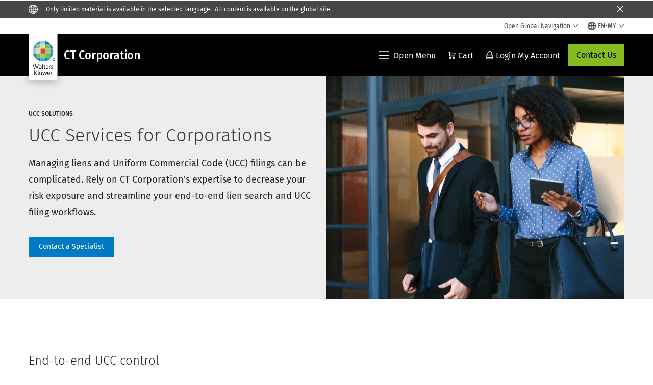

--- FILE ---
content_type: text/html; charset=utf-8
request_url: https://www.google.com/recaptcha/api2/anchor?ar=1&k=6Lf6x-MUAAAAAATFy_Zy7Y9FezDcp0kmycrG1taQ&co=aHR0cHM6Ly93d3cud29sdGVyc2tsdXdlci5jb206NDQz&hl=en&v=PoyoqOPhxBO7pBk68S4YbpHZ&size=invisible&anchor-ms=20000&execute-ms=30000&cb=h3xo3xxa2xtw
body_size: 48688
content:
<!DOCTYPE HTML><html dir="ltr" lang="en"><head><meta http-equiv="Content-Type" content="text/html; charset=UTF-8">
<meta http-equiv="X-UA-Compatible" content="IE=edge">
<title>reCAPTCHA</title>
<style type="text/css">
/* cyrillic-ext */
@font-face {
  font-family: 'Roboto';
  font-style: normal;
  font-weight: 400;
  font-stretch: 100%;
  src: url(//fonts.gstatic.com/s/roboto/v48/KFO7CnqEu92Fr1ME7kSn66aGLdTylUAMa3GUBHMdazTgWw.woff2) format('woff2');
  unicode-range: U+0460-052F, U+1C80-1C8A, U+20B4, U+2DE0-2DFF, U+A640-A69F, U+FE2E-FE2F;
}
/* cyrillic */
@font-face {
  font-family: 'Roboto';
  font-style: normal;
  font-weight: 400;
  font-stretch: 100%;
  src: url(//fonts.gstatic.com/s/roboto/v48/KFO7CnqEu92Fr1ME7kSn66aGLdTylUAMa3iUBHMdazTgWw.woff2) format('woff2');
  unicode-range: U+0301, U+0400-045F, U+0490-0491, U+04B0-04B1, U+2116;
}
/* greek-ext */
@font-face {
  font-family: 'Roboto';
  font-style: normal;
  font-weight: 400;
  font-stretch: 100%;
  src: url(//fonts.gstatic.com/s/roboto/v48/KFO7CnqEu92Fr1ME7kSn66aGLdTylUAMa3CUBHMdazTgWw.woff2) format('woff2');
  unicode-range: U+1F00-1FFF;
}
/* greek */
@font-face {
  font-family: 'Roboto';
  font-style: normal;
  font-weight: 400;
  font-stretch: 100%;
  src: url(//fonts.gstatic.com/s/roboto/v48/KFO7CnqEu92Fr1ME7kSn66aGLdTylUAMa3-UBHMdazTgWw.woff2) format('woff2');
  unicode-range: U+0370-0377, U+037A-037F, U+0384-038A, U+038C, U+038E-03A1, U+03A3-03FF;
}
/* math */
@font-face {
  font-family: 'Roboto';
  font-style: normal;
  font-weight: 400;
  font-stretch: 100%;
  src: url(//fonts.gstatic.com/s/roboto/v48/KFO7CnqEu92Fr1ME7kSn66aGLdTylUAMawCUBHMdazTgWw.woff2) format('woff2');
  unicode-range: U+0302-0303, U+0305, U+0307-0308, U+0310, U+0312, U+0315, U+031A, U+0326-0327, U+032C, U+032F-0330, U+0332-0333, U+0338, U+033A, U+0346, U+034D, U+0391-03A1, U+03A3-03A9, U+03B1-03C9, U+03D1, U+03D5-03D6, U+03F0-03F1, U+03F4-03F5, U+2016-2017, U+2034-2038, U+203C, U+2040, U+2043, U+2047, U+2050, U+2057, U+205F, U+2070-2071, U+2074-208E, U+2090-209C, U+20D0-20DC, U+20E1, U+20E5-20EF, U+2100-2112, U+2114-2115, U+2117-2121, U+2123-214F, U+2190, U+2192, U+2194-21AE, U+21B0-21E5, U+21F1-21F2, U+21F4-2211, U+2213-2214, U+2216-22FF, U+2308-230B, U+2310, U+2319, U+231C-2321, U+2336-237A, U+237C, U+2395, U+239B-23B7, U+23D0, U+23DC-23E1, U+2474-2475, U+25AF, U+25B3, U+25B7, U+25BD, U+25C1, U+25CA, U+25CC, U+25FB, U+266D-266F, U+27C0-27FF, U+2900-2AFF, U+2B0E-2B11, U+2B30-2B4C, U+2BFE, U+3030, U+FF5B, U+FF5D, U+1D400-1D7FF, U+1EE00-1EEFF;
}
/* symbols */
@font-face {
  font-family: 'Roboto';
  font-style: normal;
  font-weight: 400;
  font-stretch: 100%;
  src: url(//fonts.gstatic.com/s/roboto/v48/KFO7CnqEu92Fr1ME7kSn66aGLdTylUAMaxKUBHMdazTgWw.woff2) format('woff2');
  unicode-range: U+0001-000C, U+000E-001F, U+007F-009F, U+20DD-20E0, U+20E2-20E4, U+2150-218F, U+2190, U+2192, U+2194-2199, U+21AF, U+21E6-21F0, U+21F3, U+2218-2219, U+2299, U+22C4-22C6, U+2300-243F, U+2440-244A, U+2460-24FF, U+25A0-27BF, U+2800-28FF, U+2921-2922, U+2981, U+29BF, U+29EB, U+2B00-2BFF, U+4DC0-4DFF, U+FFF9-FFFB, U+10140-1018E, U+10190-1019C, U+101A0, U+101D0-101FD, U+102E0-102FB, U+10E60-10E7E, U+1D2C0-1D2D3, U+1D2E0-1D37F, U+1F000-1F0FF, U+1F100-1F1AD, U+1F1E6-1F1FF, U+1F30D-1F30F, U+1F315, U+1F31C, U+1F31E, U+1F320-1F32C, U+1F336, U+1F378, U+1F37D, U+1F382, U+1F393-1F39F, U+1F3A7-1F3A8, U+1F3AC-1F3AF, U+1F3C2, U+1F3C4-1F3C6, U+1F3CA-1F3CE, U+1F3D4-1F3E0, U+1F3ED, U+1F3F1-1F3F3, U+1F3F5-1F3F7, U+1F408, U+1F415, U+1F41F, U+1F426, U+1F43F, U+1F441-1F442, U+1F444, U+1F446-1F449, U+1F44C-1F44E, U+1F453, U+1F46A, U+1F47D, U+1F4A3, U+1F4B0, U+1F4B3, U+1F4B9, U+1F4BB, U+1F4BF, U+1F4C8-1F4CB, U+1F4D6, U+1F4DA, U+1F4DF, U+1F4E3-1F4E6, U+1F4EA-1F4ED, U+1F4F7, U+1F4F9-1F4FB, U+1F4FD-1F4FE, U+1F503, U+1F507-1F50B, U+1F50D, U+1F512-1F513, U+1F53E-1F54A, U+1F54F-1F5FA, U+1F610, U+1F650-1F67F, U+1F687, U+1F68D, U+1F691, U+1F694, U+1F698, U+1F6AD, U+1F6B2, U+1F6B9-1F6BA, U+1F6BC, U+1F6C6-1F6CF, U+1F6D3-1F6D7, U+1F6E0-1F6EA, U+1F6F0-1F6F3, U+1F6F7-1F6FC, U+1F700-1F7FF, U+1F800-1F80B, U+1F810-1F847, U+1F850-1F859, U+1F860-1F887, U+1F890-1F8AD, U+1F8B0-1F8BB, U+1F8C0-1F8C1, U+1F900-1F90B, U+1F93B, U+1F946, U+1F984, U+1F996, U+1F9E9, U+1FA00-1FA6F, U+1FA70-1FA7C, U+1FA80-1FA89, U+1FA8F-1FAC6, U+1FACE-1FADC, U+1FADF-1FAE9, U+1FAF0-1FAF8, U+1FB00-1FBFF;
}
/* vietnamese */
@font-face {
  font-family: 'Roboto';
  font-style: normal;
  font-weight: 400;
  font-stretch: 100%;
  src: url(//fonts.gstatic.com/s/roboto/v48/KFO7CnqEu92Fr1ME7kSn66aGLdTylUAMa3OUBHMdazTgWw.woff2) format('woff2');
  unicode-range: U+0102-0103, U+0110-0111, U+0128-0129, U+0168-0169, U+01A0-01A1, U+01AF-01B0, U+0300-0301, U+0303-0304, U+0308-0309, U+0323, U+0329, U+1EA0-1EF9, U+20AB;
}
/* latin-ext */
@font-face {
  font-family: 'Roboto';
  font-style: normal;
  font-weight: 400;
  font-stretch: 100%;
  src: url(//fonts.gstatic.com/s/roboto/v48/KFO7CnqEu92Fr1ME7kSn66aGLdTylUAMa3KUBHMdazTgWw.woff2) format('woff2');
  unicode-range: U+0100-02BA, U+02BD-02C5, U+02C7-02CC, U+02CE-02D7, U+02DD-02FF, U+0304, U+0308, U+0329, U+1D00-1DBF, U+1E00-1E9F, U+1EF2-1EFF, U+2020, U+20A0-20AB, U+20AD-20C0, U+2113, U+2C60-2C7F, U+A720-A7FF;
}
/* latin */
@font-face {
  font-family: 'Roboto';
  font-style: normal;
  font-weight: 400;
  font-stretch: 100%;
  src: url(//fonts.gstatic.com/s/roboto/v48/KFO7CnqEu92Fr1ME7kSn66aGLdTylUAMa3yUBHMdazQ.woff2) format('woff2');
  unicode-range: U+0000-00FF, U+0131, U+0152-0153, U+02BB-02BC, U+02C6, U+02DA, U+02DC, U+0304, U+0308, U+0329, U+2000-206F, U+20AC, U+2122, U+2191, U+2193, U+2212, U+2215, U+FEFF, U+FFFD;
}
/* cyrillic-ext */
@font-face {
  font-family: 'Roboto';
  font-style: normal;
  font-weight: 500;
  font-stretch: 100%;
  src: url(//fonts.gstatic.com/s/roboto/v48/KFO7CnqEu92Fr1ME7kSn66aGLdTylUAMa3GUBHMdazTgWw.woff2) format('woff2');
  unicode-range: U+0460-052F, U+1C80-1C8A, U+20B4, U+2DE0-2DFF, U+A640-A69F, U+FE2E-FE2F;
}
/* cyrillic */
@font-face {
  font-family: 'Roboto';
  font-style: normal;
  font-weight: 500;
  font-stretch: 100%;
  src: url(//fonts.gstatic.com/s/roboto/v48/KFO7CnqEu92Fr1ME7kSn66aGLdTylUAMa3iUBHMdazTgWw.woff2) format('woff2');
  unicode-range: U+0301, U+0400-045F, U+0490-0491, U+04B0-04B1, U+2116;
}
/* greek-ext */
@font-face {
  font-family: 'Roboto';
  font-style: normal;
  font-weight: 500;
  font-stretch: 100%;
  src: url(//fonts.gstatic.com/s/roboto/v48/KFO7CnqEu92Fr1ME7kSn66aGLdTylUAMa3CUBHMdazTgWw.woff2) format('woff2');
  unicode-range: U+1F00-1FFF;
}
/* greek */
@font-face {
  font-family: 'Roboto';
  font-style: normal;
  font-weight: 500;
  font-stretch: 100%;
  src: url(//fonts.gstatic.com/s/roboto/v48/KFO7CnqEu92Fr1ME7kSn66aGLdTylUAMa3-UBHMdazTgWw.woff2) format('woff2');
  unicode-range: U+0370-0377, U+037A-037F, U+0384-038A, U+038C, U+038E-03A1, U+03A3-03FF;
}
/* math */
@font-face {
  font-family: 'Roboto';
  font-style: normal;
  font-weight: 500;
  font-stretch: 100%;
  src: url(//fonts.gstatic.com/s/roboto/v48/KFO7CnqEu92Fr1ME7kSn66aGLdTylUAMawCUBHMdazTgWw.woff2) format('woff2');
  unicode-range: U+0302-0303, U+0305, U+0307-0308, U+0310, U+0312, U+0315, U+031A, U+0326-0327, U+032C, U+032F-0330, U+0332-0333, U+0338, U+033A, U+0346, U+034D, U+0391-03A1, U+03A3-03A9, U+03B1-03C9, U+03D1, U+03D5-03D6, U+03F0-03F1, U+03F4-03F5, U+2016-2017, U+2034-2038, U+203C, U+2040, U+2043, U+2047, U+2050, U+2057, U+205F, U+2070-2071, U+2074-208E, U+2090-209C, U+20D0-20DC, U+20E1, U+20E5-20EF, U+2100-2112, U+2114-2115, U+2117-2121, U+2123-214F, U+2190, U+2192, U+2194-21AE, U+21B0-21E5, U+21F1-21F2, U+21F4-2211, U+2213-2214, U+2216-22FF, U+2308-230B, U+2310, U+2319, U+231C-2321, U+2336-237A, U+237C, U+2395, U+239B-23B7, U+23D0, U+23DC-23E1, U+2474-2475, U+25AF, U+25B3, U+25B7, U+25BD, U+25C1, U+25CA, U+25CC, U+25FB, U+266D-266F, U+27C0-27FF, U+2900-2AFF, U+2B0E-2B11, U+2B30-2B4C, U+2BFE, U+3030, U+FF5B, U+FF5D, U+1D400-1D7FF, U+1EE00-1EEFF;
}
/* symbols */
@font-face {
  font-family: 'Roboto';
  font-style: normal;
  font-weight: 500;
  font-stretch: 100%;
  src: url(//fonts.gstatic.com/s/roboto/v48/KFO7CnqEu92Fr1ME7kSn66aGLdTylUAMaxKUBHMdazTgWw.woff2) format('woff2');
  unicode-range: U+0001-000C, U+000E-001F, U+007F-009F, U+20DD-20E0, U+20E2-20E4, U+2150-218F, U+2190, U+2192, U+2194-2199, U+21AF, U+21E6-21F0, U+21F3, U+2218-2219, U+2299, U+22C4-22C6, U+2300-243F, U+2440-244A, U+2460-24FF, U+25A0-27BF, U+2800-28FF, U+2921-2922, U+2981, U+29BF, U+29EB, U+2B00-2BFF, U+4DC0-4DFF, U+FFF9-FFFB, U+10140-1018E, U+10190-1019C, U+101A0, U+101D0-101FD, U+102E0-102FB, U+10E60-10E7E, U+1D2C0-1D2D3, U+1D2E0-1D37F, U+1F000-1F0FF, U+1F100-1F1AD, U+1F1E6-1F1FF, U+1F30D-1F30F, U+1F315, U+1F31C, U+1F31E, U+1F320-1F32C, U+1F336, U+1F378, U+1F37D, U+1F382, U+1F393-1F39F, U+1F3A7-1F3A8, U+1F3AC-1F3AF, U+1F3C2, U+1F3C4-1F3C6, U+1F3CA-1F3CE, U+1F3D4-1F3E0, U+1F3ED, U+1F3F1-1F3F3, U+1F3F5-1F3F7, U+1F408, U+1F415, U+1F41F, U+1F426, U+1F43F, U+1F441-1F442, U+1F444, U+1F446-1F449, U+1F44C-1F44E, U+1F453, U+1F46A, U+1F47D, U+1F4A3, U+1F4B0, U+1F4B3, U+1F4B9, U+1F4BB, U+1F4BF, U+1F4C8-1F4CB, U+1F4D6, U+1F4DA, U+1F4DF, U+1F4E3-1F4E6, U+1F4EA-1F4ED, U+1F4F7, U+1F4F9-1F4FB, U+1F4FD-1F4FE, U+1F503, U+1F507-1F50B, U+1F50D, U+1F512-1F513, U+1F53E-1F54A, U+1F54F-1F5FA, U+1F610, U+1F650-1F67F, U+1F687, U+1F68D, U+1F691, U+1F694, U+1F698, U+1F6AD, U+1F6B2, U+1F6B9-1F6BA, U+1F6BC, U+1F6C6-1F6CF, U+1F6D3-1F6D7, U+1F6E0-1F6EA, U+1F6F0-1F6F3, U+1F6F7-1F6FC, U+1F700-1F7FF, U+1F800-1F80B, U+1F810-1F847, U+1F850-1F859, U+1F860-1F887, U+1F890-1F8AD, U+1F8B0-1F8BB, U+1F8C0-1F8C1, U+1F900-1F90B, U+1F93B, U+1F946, U+1F984, U+1F996, U+1F9E9, U+1FA00-1FA6F, U+1FA70-1FA7C, U+1FA80-1FA89, U+1FA8F-1FAC6, U+1FACE-1FADC, U+1FADF-1FAE9, U+1FAF0-1FAF8, U+1FB00-1FBFF;
}
/* vietnamese */
@font-face {
  font-family: 'Roboto';
  font-style: normal;
  font-weight: 500;
  font-stretch: 100%;
  src: url(//fonts.gstatic.com/s/roboto/v48/KFO7CnqEu92Fr1ME7kSn66aGLdTylUAMa3OUBHMdazTgWw.woff2) format('woff2');
  unicode-range: U+0102-0103, U+0110-0111, U+0128-0129, U+0168-0169, U+01A0-01A1, U+01AF-01B0, U+0300-0301, U+0303-0304, U+0308-0309, U+0323, U+0329, U+1EA0-1EF9, U+20AB;
}
/* latin-ext */
@font-face {
  font-family: 'Roboto';
  font-style: normal;
  font-weight: 500;
  font-stretch: 100%;
  src: url(//fonts.gstatic.com/s/roboto/v48/KFO7CnqEu92Fr1ME7kSn66aGLdTylUAMa3KUBHMdazTgWw.woff2) format('woff2');
  unicode-range: U+0100-02BA, U+02BD-02C5, U+02C7-02CC, U+02CE-02D7, U+02DD-02FF, U+0304, U+0308, U+0329, U+1D00-1DBF, U+1E00-1E9F, U+1EF2-1EFF, U+2020, U+20A0-20AB, U+20AD-20C0, U+2113, U+2C60-2C7F, U+A720-A7FF;
}
/* latin */
@font-face {
  font-family: 'Roboto';
  font-style: normal;
  font-weight: 500;
  font-stretch: 100%;
  src: url(//fonts.gstatic.com/s/roboto/v48/KFO7CnqEu92Fr1ME7kSn66aGLdTylUAMa3yUBHMdazQ.woff2) format('woff2');
  unicode-range: U+0000-00FF, U+0131, U+0152-0153, U+02BB-02BC, U+02C6, U+02DA, U+02DC, U+0304, U+0308, U+0329, U+2000-206F, U+20AC, U+2122, U+2191, U+2193, U+2212, U+2215, U+FEFF, U+FFFD;
}
/* cyrillic-ext */
@font-face {
  font-family: 'Roboto';
  font-style: normal;
  font-weight: 900;
  font-stretch: 100%;
  src: url(//fonts.gstatic.com/s/roboto/v48/KFO7CnqEu92Fr1ME7kSn66aGLdTylUAMa3GUBHMdazTgWw.woff2) format('woff2');
  unicode-range: U+0460-052F, U+1C80-1C8A, U+20B4, U+2DE0-2DFF, U+A640-A69F, U+FE2E-FE2F;
}
/* cyrillic */
@font-face {
  font-family: 'Roboto';
  font-style: normal;
  font-weight: 900;
  font-stretch: 100%;
  src: url(//fonts.gstatic.com/s/roboto/v48/KFO7CnqEu92Fr1ME7kSn66aGLdTylUAMa3iUBHMdazTgWw.woff2) format('woff2');
  unicode-range: U+0301, U+0400-045F, U+0490-0491, U+04B0-04B1, U+2116;
}
/* greek-ext */
@font-face {
  font-family: 'Roboto';
  font-style: normal;
  font-weight: 900;
  font-stretch: 100%;
  src: url(//fonts.gstatic.com/s/roboto/v48/KFO7CnqEu92Fr1ME7kSn66aGLdTylUAMa3CUBHMdazTgWw.woff2) format('woff2');
  unicode-range: U+1F00-1FFF;
}
/* greek */
@font-face {
  font-family: 'Roboto';
  font-style: normal;
  font-weight: 900;
  font-stretch: 100%;
  src: url(//fonts.gstatic.com/s/roboto/v48/KFO7CnqEu92Fr1ME7kSn66aGLdTylUAMa3-UBHMdazTgWw.woff2) format('woff2');
  unicode-range: U+0370-0377, U+037A-037F, U+0384-038A, U+038C, U+038E-03A1, U+03A3-03FF;
}
/* math */
@font-face {
  font-family: 'Roboto';
  font-style: normal;
  font-weight: 900;
  font-stretch: 100%;
  src: url(//fonts.gstatic.com/s/roboto/v48/KFO7CnqEu92Fr1ME7kSn66aGLdTylUAMawCUBHMdazTgWw.woff2) format('woff2');
  unicode-range: U+0302-0303, U+0305, U+0307-0308, U+0310, U+0312, U+0315, U+031A, U+0326-0327, U+032C, U+032F-0330, U+0332-0333, U+0338, U+033A, U+0346, U+034D, U+0391-03A1, U+03A3-03A9, U+03B1-03C9, U+03D1, U+03D5-03D6, U+03F0-03F1, U+03F4-03F5, U+2016-2017, U+2034-2038, U+203C, U+2040, U+2043, U+2047, U+2050, U+2057, U+205F, U+2070-2071, U+2074-208E, U+2090-209C, U+20D0-20DC, U+20E1, U+20E5-20EF, U+2100-2112, U+2114-2115, U+2117-2121, U+2123-214F, U+2190, U+2192, U+2194-21AE, U+21B0-21E5, U+21F1-21F2, U+21F4-2211, U+2213-2214, U+2216-22FF, U+2308-230B, U+2310, U+2319, U+231C-2321, U+2336-237A, U+237C, U+2395, U+239B-23B7, U+23D0, U+23DC-23E1, U+2474-2475, U+25AF, U+25B3, U+25B7, U+25BD, U+25C1, U+25CA, U+25CC, U+25FB, U+266D-266F, U+27C0-27FF, U+2900-2AFF, U+2B0E-2B11, U+2B30-2B4C, U+2BFE, U+3030, U+FF5B, U+FF5D, U+1D400-1D7FF, U+1EE00-1EEFF;
}
/* symbols */
@font-face {
  font-family: 'Roboto';
  font-style: normal;
  font-weight: 900;
  font-stretch: 100%;
  src: url(//fonts.gstatic.com/s/roboto/v48/KFO7CnqEu92Fr1ME7kSn66aGLdTylUAMaxKUBHMdazTgWw.woff2) format('woff2');
  unicode-range: U+0001-000C, U+000E-001F, U+007F-009F, U+20DD-20E0, U+20E2-20E4, U+2150-218F, U+2190, U+2192, U+2194-2199, U+21AF, U+21E6-21F0, U+21F3, U+2218-2219, U+2299, U+22C4-22C6, U+2300-243F, U+2440-244A, U+2460-24FF, U+25A0-27BF, U+2800-28FF, U+2921-2922, U+2981, U+29BF, U+29EB, U+2B00-2BFF, U+4DC0-4DFF, U+FFF9-FFFB, U+10140-1018E, U+10190-1019C, U+101A0, U+101D0-101FD, U+102E0-102FB, U+10E60-10E7E, U+1D2C0-1D2D3, U+1D2E0-1D37F, U+1F000-1F0FF, U+1F100-1F1AD, U+1F1E6-1F1FF, U+1F30D-1F30F, U+1F315, U+1F31C, U+1F31E, U+1F320-1F32C, U+1F336, U+1F378, U+1F37D, U+1F382, U+1F393-1F39F, U+1F3A7-1F3A8, U+1F3AC-1F3AF, U+1F3C2, U+1F3C4-1F3C6, U+1F3CA-1F3CE, U+1F3D4-1F3E0, U+1F3ED, U+1F3F1-1F3F3, U+1F3F5-1F3F7, U+1F408, U+1F415, U+1F41F, U+1F426, U+1F43F, U+1F441-1F442, U+1F444, U+1F446-1F449, U+1F44C-1F44E, U+1F453, U+1F46A, U+1F47D, U+1F4A3, U+1F4B0, U+1F4B3, U+1F4B9, U+1F4BB, U+1F4BF, U+1F4C8-1F4CB, U+1F4D6, U+1F4DA, U+1F4DF, U+1F4E3-1F4E6, U+1F4EA-1F4ED, U+1F4F7, U+1F4F9-1F4FB, U+1F4FD-1F4FE, U+1F503, U+1F507-1F50B, U+1F50D, U+1F512-1F513, U+1F53E-1F54A, U+1F54F-1F5FA, U+1F610, U+1F650-1F67F, U+1F687, U+1F68D, U+1F691, U+1F694, U+1F698, U+1F6AD, U+1F6B2, U+1F6B9-1F6BA, U+1F6BC, U+1F6C6-1F6CF, U+1F6D3-1F6D7, U+1F6E0-1F6EA, U+1F6F0-1F6F3, U+1F6F7-1F6FC, U+1F700-1F7FF, U+1F800-1F80B, U+1F810-1F847, U+1F850-1F859, U+1F860-1F887, U+1F890-1F8AD, U+1F8B0-1F8BB, U+1F8C0-1F8C1, U+1F900-1F90B, U+1F93B, U+1F946, U+1F984, U+1F996, U+1F9E9, U+1FA00-1FA6F, U+1FA70-1FA7C, U+1FA80-1FA89, U+1FA8F-1FAC6, U+1FACE-1FADC, U+1FADF-1FAE9, U+1FAF0-1FAF8, U+1FB00-1FBFF;
}
/* vietnamese */
@font-face {
  font-family: 'Roboto';
  font-style: normal;
  font-weight: 900;
  font-stretch: 100%;
  src: url(//fonts.gstatic.com/s/roboto/v48/KFO7CnqEu92Fr1ME7kSn66aGLdTylUAMa3OUBHMdazTgWw.woff2) format('woff2');
  unicode-range: U+0102-0103, U+0110-0111, U+0128-0129, U+0168-0169, U+01A0-01A1, U+01AF-01B0, U+0300-0301, U+0303-0304, U+0308-0309, U+0323, U+0329, U+1EA0-1EF9, U+20AB;
}
/* latin-ext */
@font-face {
  font-family: 'Roboto';
  font-style: normal;
  font-weight: 900;
  font-stretch: 100%;
  src: url(//fonts.gstatic.com/s/roboto/v48/KFO7CnqEu92Fr1ME7kSn66aGLdTylUAMa3KUBHMdazTgWw.woff2) format('woff2');
  unicode-range: U+0100-02BA, U+02BD-02C5, U+02C7-02CC, U+02CE-02D7, U+02DD-02FF, U+0304, U+0308, U+0329, U+1D00-1DBF, U+1E00-1E9F, U+1EF2-1EFF, U+2020, U+20A0-20AB, U+20AD-20C0, U+2113, U+2C60-2C7F, U+A720-A7FF;
}
/* latin */
@font-face {
  font-family: 'Roboto';
  font-style: normal;
  font-weight: 900;
  font-stretch: 100%;
  src: url(//fonts.gstatic.com/s/roboto/v48/KFO7CnqEu92Fr1ME7kSn66aGLdTylUAMa3yUBHMdazQ.woff2) format('woff2');
  unicode-range: U+0000-00FF, U+0131, U+0152-0153, U+02BB-02BC, U+02C6, U+02DA, U+02DC, U+0304, U+0308, U+0329, U+2000-206F, U+20AC, U+2122, U+2191, U+2193, U+2212, U+2215, U+FEFF, U+FFFD;
}

</style>
<link rel="stylesheet" type="text/css" href="https://www.gstatic.com/recaptcha/releases/PoyoqOPhxBO7pBk68S4YbpHZ/styles__ltr.css">
<script nonce="pYMR7VH_Ka4gLLDBT4e5vA" type="text/javascript">window['__recaptcha_api'] = 'https://www.google.com/recaptcha/api2/';</script>
<script type="text/javascript" src="https://www.gstatic.com/recaptcha/releases/PoyoqOPhxBO7pBk68S4YbpHZ/recaptcha__en.js" nonce="pYMR7VH_Ka4gLLDBT4e5vA">
      
    </script></head>
<body><div id="rc-anchor-alert" class="rc-anchor-alert"></div>
<input type="hidden" id="recaptcha-token" value="[base64]">
<script type="text/javascript" nonce="pYMR7VH_Ka4gLLDBT4e5vA">
      recaptcha.anchor.Main.init("[\x22ainput\x22,[\x22bgdata\x22,\x22\x22,\[base64]/[base64]/[base64]/ZyhXLGgpOnEoW04sMjEsbF0sVywwKSxoKSxmYWxzZSxmYWxzZSl9Y2F0Y2goayl7RygzNTgsVyk/[base64]/[base64]/[base64]/[base64]/[base64]/[base64]/[base64]/bmV3IEJbT10oRFswXSk6dz09Mj9uZXcgQltPXShEWzBdLERbMV0pOnc9PTM/bmV3IEJbT10oRFswXSxEWzFdLERbMl0pOnc9PTQ/[base64]/[base64]/[base64]/[base64]/[base64]\\u003d\x22,\[base64]\\u003d\x22,\[base64]/DqcObwozCtcKKFTzDq2jDv8OnDMO8w6tyb0UuRQXDq3dVwq/Dm09UbMOjwqnCl8OOXi8PwrIowqfDqzrDqGUtwo8ZY8OWMB9fw6TDilDCqQ1cc1nCjQxha8KGLMOXwpPDm1McwoV0WcOrw5bDt8KjC8KEw7DDhsKpw4hFw6EtRMK6wr/DtsK+GRlpXMOvcMOIHsOHwqZ4YGdBwpkbw60ofhkoLyTDv0V5AcK/am8JQEM/[base64]/DnEtwDCxkM8Ohw5tKF8O+WzYZD0AraMKVccOzwpAmw6Mowq5VZ8OyFcK0J8OiZUHCuCN5w6JYw5vCl8KqVxpxTMK/[base64]/Cg8O+wrQMAQLDvMOgYzRNJ8K/w68lw5I4ASRuwqlJw6YQD2nDqSUnEMKrSMOrTcKPwqsIw5cRwovDhGlSeF/[base64]/wrXCncKCZcKRw7A0w5LDqcKsPcOPw7TCvTXCgxnDvxoywoouPcKzwpvDi8K5w7PDgDTDjwoKMcKQVTVqw5LDncKaQsOZw6JcwqFxwpPDkCXCv8OTMsKPdFh3w7Vyw6dVFEFYwo4iw77ChB1pw7FEUcKRwq3DgcO+woBzesObEitLwrc4UcODw4PDkBrDgGI/[base64]/DjxTDuMKiW8KXNsOUw7bDsHMVw6DDg8KfKgMfw7XDvQrDlUtfwoVYwoTDgUNIHxPCoBvCvAwYO1TDrSPDtFbCuDPDkiMYOS1hF2jDvC0/PV0Ww7Nsa8OvZ3ssaXjDmX5IwoZTcMOee8OWTl5MRcO4w4bCsFxmXsKHcsO+S8O0w4sSw49sw6zCo1YKwr1lwqXDgQ3CicOkM1TCpykcw5zCs8O/w5Jpw6VTw5FIKMK7wotPw6DDoXHDtXkdWTNcwpjCtMO1SMOabMO1SMO6w4XChVnChEvCqsKCV14IU3XDuVBzM8OyWx5AWMKMF8KiT3IHBRMpUcKgwqQpw49pw4fDusKzI8OkwpYQw5/DgX17w75bDMKXwogAT04Yw64KSsOGw7h8EMKVwrfDn8OMw7lFwos8woE+dToFcsO9wqg2EcKiwp7DpsOAw5xCJcK9JUoFwoEbYMKiw6vDgnc1wrXDtmRWwopBwpnDnsOBwpTCicKHw5TDgHlOwojClz0tISbCscKCw6IUNG5fC2nCqwHCl29/wrhpwpLDn1sFwrDCqRXDmlrChsKgQFjDvHrDrR04MDfCpMK2DmJrw6XDsH7DmxXDnXlsw5zCksO4w7/DgwpVw4ABZsOsIcODw6XCpsOZDMK+FsOow5XDrMK4BcOiZcOkAMOqwqPCqMKbw54qwq/DvyYZw7xAwqAcw4w0w4rDhhzDjzfDt8OgwojCtEoTwpXDhsOwDWB+woDDomTChxrCh2vDq3VFwoMRw60xw7AsCz5DM0dSHMOdL8Obw5wow4DCkFJydA0gw4TDqcOfOsOGekQKwqDDlsKtwofChcOowqMZwr/Di8K2ecOnw5bCgsOnNS04wpTDl1zCnBXDvknChS/DqSjCkyxYbG9CwqNbwrbCv1YgwonDvsOzw57DjcOXwr0Awp4BR8OFw5hMAWYDw4BTO8OrwqhCw5RECmM7w48GYAPCjMOkOXpfwqPDoyfCpsKjwo3CgMKXwpDDgMKGMcKiXsKLwpktL11rGCfDlcK1EMOST8KFBsKCwprDhhLCqA/DrnYBdAtXQ8KvRjrDtVLDhVLDmcOQNMOeK8ODw6M5fWvDlMO3w63DjMKGWMKVwrtfw4vDn3bDowNSFH1/wrDCssO+w7LCnMOawoEbw4EqPcKyGx3CnMKpw7gTwobCt3vColc8w4jDhVlFe8Knw7nCrl1owoYSMMK0w5JWIQ5MeRseOMK7YyIGR8OrwoYZT2xTw45UwrPCo8K+R8Ocw7XDgRTDtsKbMsKjwo8zSMK3w4RJwrkuesOhTMKIU0fCiEnDlB/CucOLe8O0woB0Y8Oww4sfSsKlC8O/QT7DgMKYXBzDnj/CssKZHBbCsBlGwpMDwoLCisOaAALDnsKuwphNw7DCsi7DpwLCh8O5FSMHCsKZXcK+wrTDhMKiUsOsVgdlATkww7LCqijCrcOiwq7CucOVU8K4FSzCrhk9wpLCmMOPwo/DrsO0HGTCnH9qwonCocODwrpTZiPDgzRxwrEhwpjDiyZ9HsOXQA/[base64]/Chy5owqElw6/[base64]/DjsOoJ2TDpsKkwodKw75BYRZefCfDqsO/L8OlKmFpO8Kgw713wp3CoSrDuXIVwqvCksOKK8OiCGPDrit1w4tAw67CnMKPUELCnnVkE8OYwq/DtMODWMOxw7bCoFjDrBwlUsKLcH1FXcKKLsK5wpMHw4k2wpfChcOjw57CiXYWw7zChA9EbMO9w7kaN8KsYmILHsKVw4XCjcOPwo7CimTCkcOtwqXDpXPCuA7DjDHCjMKvDHLCuBfCkT/CrS1pw6IrwpR4wq3CizZdwr/Doll7w6rCpg/CkVfDhwLDhMKHwpo+w5DDosKVDEzCrm3Dhy9FFSTDucOewq3Cp8OxGcKHw4QUwpvDhx0Uw57Cp1pSYsKIw6TCtsKPMsKhwrYtwqnDu8OnYsK7wr3CuTHCmcKPBkdCLSVTw5jCsSHCtcKYwoZaw7vCkMKZwqPCscKbw7ELATAcwpUIwrkuKwQKH8KBI0/[base64]/[base64]/[base64]/IzoRYMKUD8O/Y8KpAgVRFsK5w6DCmw3DoMK9wrthN8KfPg44S8KVwonDh8OCEcOlw4MPVMOWwpcAI0TDqRzCicOdwpZsH8KJw5c7TF1fwoovUMOdG8Oxw5kWYMK3EycPwpHCgcKdwolvw6vCmsKwWxDCsXDDqks5GcOVw7wHwq3DrFgQTDkqblp/wqYCKx5JA8O+ZHIyPCLCqMK3AsOUwpbDncOcw4jDsCIiMcOWwqHDng9nGMOaw4VHFHTCjA1pZF8sw5bDlsOzwqrDpk/DsiVmI8KDbV0/woLDiVpHw7HDvEHCvyxdwpTCiHAjIxHCpj1owrzCl1fCicKlw5s7FMKSw5NhGzjCuiTCuAUDJsOsw6k+QcOVJBZSEBV/EDzCjnNYGMO1FsORwoE0MncmwpgQwqPCk3F4IsOudcOzWTbDrC0Qc8Ocw5XCgsK+DcOMwpBdw6HDsQU2FlVwMcOqIBjCl8OUw5YiH8OCwrUXAXY7w67DicOrwr/DqcKZEMKww4suUcKZwrrDjD3CicK7PsKgw6oGw6HDqhgrbBvChcK5DWR1OcOsOiB0MjvDjCDDocO/w7PDqjoSEhsRCSbDlMOtG8K2IBoMwowSBMOkw7lIJMO4HMKqwroaHyhrwp7DtsO6aAnDiMKZw4how6LDg8KQw7/DlUrDlsOZwqxeHMKNQlHCr8OZwpjDhiZOX8OBw4Jxw4TDlkQjwovDhsKQw4TDnMKiw7UZw4HCgsOfwoBtXDxCD0cQUAnCsRFaGWcmYTFKwpw5w45IVsOaw4EpHBzDp8OCMcKbwq0Hw6lfw7/Cr8KRTSwJDFHDk0s9woHDkAo6w5PDhsKPY8KzKzjDucOVYnzDmm11ImzDg8OGw4YLbcKowpw5w680w65Ww4HDocK8S8OUwr82wr4rR8K1OcKMw7nDgsKqDmtMw5XChW0ie0xmfcK/bjlXw6XDrELDg19vSMKXU8KxagjCnErDiMOAwpfCgcOvw7t6I0XCpCh4wpxEUTUJG8KuW0RyIkLCiBQ4YRJTbG8+XhcMbA/DpQxWBsKxw4EJw7PCtcKuVcKhw708w6VwU2bCjcODwrtuFQPCnAtuwofDhcKcCcOKwqR2E8ONwrnDnsOuw6HDsQHChcKKw6h4bjfDqMKEcMK8I8KBfE9nJwBQIQXCuMKDw4nChQvDpsKDwrhuVcONw4BICMK5DcKbbMOxZA/[base64]/[base64]/CjGVww7o/AQ7Cm1VcacOqw75Sw4/[base64]/DmQ3Ct8K+wo7CvyPCuEcww5/Dn8OJRMOBwqfCjMKYw5vCg0/DpgoIH8OdCGnCllDDlGwDJsKKLyozw65LCRZaJMOew5TCpMK0YsK/w6jDvEU/wpwswrnCqAzDs8OcwqQxwqLDjSnDpkPDuERoesOGLWLCthPDjRPDrMOsw4AJw4/[base64]/CiMKndMK9wqMGTCxEBiYGXcKow6t7DsOYYsKLWmF3w5LCicOYwo1CMD3CqwvCisKDDRIja8KbEUXCoXjCtGlpbx40w7XCmcKRwpbCmWXDscOrwpN3DsK+w6LCjGfCmcKfM8Kcw4EHR8OHwr/DoGDDpx3CksKXwrPCjwbDjsKNTcO6w6LCv2w0KMOqwpp4XMKcXz9aYsK2w6gbw6JHw6bDnnwEwoHDh1NFbGIqLcKuCDI1PmHDlgN8UA9SFDRLPWbDqBDDsFLCmQ7CmsOjPQjDqH7Dq1VqwpLDvQM/w4QBw57DrirDnVVNCUvCumUmwrLDqFzDjcOGTWjDnXplwoUhahjDhcOtw6lxw6rDvxMIJFhKwqkCDMO2MXHDqcOgw6QOK8KtRcKHwogwwopXw7pYw6jCoMOeSzXCqEPCtcK/IMOBw6cBw4DDj8OTw5fDnFXCuVTCn2Arc8O4w6kZw4QxwpBUIcOyBMO9w47DoMKoAjzCs0LChMOdw57DtWDChcKZw59dwo1Cw7w5woUWLsOXTUrDlcOAYWMKM8KFw6YDZ2Q+w4ZywoHDrmhmTMOQwq94w5tZH8O0ccKiwrvDp8K8QF/CtzHCn0HDkMOhLMKzwq8SET/CtD/CocOQwoHCjMKkw47Ci1rChMOkwrjDi8OLwojCtcOtH8KHZm8lLh3CpMOdw4DCrz1zXA5+BMOEBTBlwrDCnRLDm8OdwprDg8O/w6DCpDPDpQUow5nCpB3DlWcdw7fDlsKmWcKWw5DDtcK2w4YewqdZw73CtXcLw6ddwphRWsKDwpLDpMOkcsKew4HCklPCkcKGwpDCmsKfemnDqcOhw6ECw75sw60pw4URw7HCslzCu8Kkwp/Dh8K/w4XCgsKew4lHwo/Dsg/DrnMgwr/[base64]/AB7ClsKJwofCl8KKB8O9w5rCsMO3w7PCmhPCkUgVw5zCo8OOw6Fgw6ocw7nDqMKlw7oUb8KqEMORXsO6w63DhWRAZkYAwq3ChAkpwoDCkMO1w55+HMOCw4pfw6XDuMK4woRmw7EvKixbLMKvw4NZwrghbE3Dk8KhCRk6w5M4OEnCs8Olw4FLWcKnwpPDkU0bwpd0w4/CqkPDq31Nw4bDnREcI10rIS9qQ8KrwoAUwp4Xe8Ouw6gCwolBOCHCt8K6w5Zpw6p+K8OXwpPDhSApwpTDpznDqntRa08swr1SZMKZX8KjwoQpw5kQBcKHw7bClE/CiBnCg8OXw67DoMOheCzCkCfCg35awpUqw75HOjYtwovDj8KjPixvWsO8wrdoMkV7woNzImrCvUh3B8Obwo0ywqgHCsOidMKWXx49w4/CngpUFjdnAcOPwrgBLMKiw47CvAIXwofCk8Kswo5vw6Q8wrTCpMKLwrPCqMOrLmjDtcK4woNpwr15wowiwqlmXsOKScOWw4JKw4ciNl7CsGHCqsKJcMOSVRUYwpoeTsKrcj/[base64]/UsODw5l1JsO7w5TDsMOPQsONCC06worDo3LDhMOLPTzCosOrfUMNw6rDsFHDvk3Dh10KwqVHw5law4plwrzCrA/CvS/CkQFew6cNw6Umw4rDnMK7w7TCh8OYOHvDosO8aToGw6J5wp1mwpBww4kQKFkfw4vDqsOtw4jClMKTwrtdcG5Qwq5FOX/[base64]/[base64]/Cp8OyZBZ7wqAwNcKSw5AMwo1VZnNLw47ChgPCojXCpsOEQcOUR0jDiz9xVMKdw6nCiMOswqvCtjJGPwzDhV3CkcOAw7/[base64]/[base64]/DksONWMO1wqvCsz7ChwsZwp7CnsKrwpjCqFfDllrDq8OGEcOBHW5HasKIw4PChcODwoMvwpnDicOEVMO/w69Ww5sQUQvDq8KnwosnXXQwwoVYNkXChXvCoFrDh0x8wqdOD8K2w77DmT5jw7xaK0DCsgbCncKBQERfw55Qb8KJw5scYsKzw7YNB3/Ct2fDoj5Zw6rDsMKAwrR/w597NljDucOnw5PCrj1ywrvCuBnDs8OWPlFew5VaPMOuw5AuE8OcRcOwBMKYwpPCpMOjwpETPsOKw5d+Bz3CtycKN1/DpFpQecKwNsOUFBcrw4h1woPDgsOPZcOMwo/DlcOKQ8KyQcKtUsKqwqzDmW3DrAEARAk7worCicKrCcOww7nCrcKSFXM3cFttGsOIXlbDgMOQdGDChkofWsKDwq3DqcObw71/IsKNJcKnwqY1w5oGfAbChMOqw7XCjMK0aABawqkYw4LCosOHMcKCDcK2d8KjL8OINGA4w6EQdns4LRXClV5jw4HDqD57w79sEGZCXcOHQsKowrwpQ8KcLwcawpt1MsOww7kNNcOOw5dhwpwzDmTCtMOrw6xNasOmw41/W8OkQjrCnkPDvm3Cmg/Cny7ClBU0WcOVSMOLw6svHBABPsK7wo/CtjU9ZMKzw6ZKLsK3OcO+w4otwqR9wpcHw4XCtxfCg8KgO8KQOcOeIA3DjMK4wqRRCk/DjVBhwpBTw5DDmSwvwrdjHFBqch7CuTYkWMKVEMKQwrVvb8OGw6HDgMOVwocnOwPCpsKOwojDnMK2QMK9GjVjLEMawqwLw5cTw79Ewp7CsTPChcKhw5gCwrleA8O/OSXCnjcWwpbCpMO/[base64]/DscOEwrskwqwWe8KiMn/DscKmO8Otwo/DhywGwqfDgsKeFis2XsO0fkwTScOPS2TDmMOXw7XDiHoKEzgaw5jCrsO5w4xywp3DrU/DqwpKw7DDpCsewqowYBAHSRjCpsKfw5LCh8Kww5ktPgTCrDl+wrJ3KMKhaMK/wrXDjwRWQSrCkD3DrHcZwroow7PDjXglUFUCBsKSw5Afw6xkwqxLw5jDlw/[base64]/wqJfGcO6w49Kw7LDtMKJw47CqSDCjXFMVsKow4oUIjzCksK6TsKST8OGSR8RLBXCl8OZTCADZcOQDMOkw4RzLVDDg1cqIhFcwoRbw6ITf8KfQsOUw6rDghvCmR5Vf2/Duh7DmsK+R8KVRwdZw6h6YHvCtV1/w4MSw5rDqcKOGWfCn3bDt8KuZsKSXMOow4ERc8OMKcKJXUnDv3l1IMKRwqLCtXZLw43Dk8OpK8K+C8OZQkJFw5gpw4Mtw4kFEAwGdRLCpgrClsKuLjMAwpbCn8OdwqzClDx/w6IOwoPDhTzDkAwOwqjChMOlLcOlJsKJw7xpWMKnw5dOwrXCvMKbMT8jJ8KpHsKgw7TCkk98w68bwozCnVfChk8yXMKEw64fwqZxXXbCo8OzDnLDu34PS8KDEyHDq0/[base64]/w5Jew7I+NMK9w6VcOsKrwqDDnlvCkMOKw5rCnRBoPcKQwoQTPDfDkMKxUk/DmMO1MGJ/bwjDoH/[base64]/DhhbChcK2dsOdaUrDqcKMYMOnw6cIWm1EAFk1dcO3IVTCiMOlU8O2w4jDssOiOsOaw5hAw5XCmcKXwpFnwosJDcKoDzQnwrJbXsO4w4B1wq4pwrfDj8Kywp/CvQ7CusKeFsKAKnwmbnxCGcOqS8O9wolSw4rDqsOVw6PCncK8wo/CnXZXXwwMMQN9Uy1Jw5vCicKLL8OCRj7CvHzDvsOXwrfDpkbDvMK2wpZODxvDtiJhwpRVFMOVw74awptdMWrDkMOmFsOXwo5BemUTw4zCgMOxNzbCnMOSw5/Di3fDjMKaDiIRwokMwpo5cMOrw7FDbEzDnis6w5xcdsO+WynCtT3Clm/CiV9EAMKSD8KNbcK3LsOxQ8Okw6cuD3RwMxzCpMOzaCjDtsK/w5fDoyDCssOkw7l2YQPDqDPCpFF4wocve8KEHsOZwrF/DE8eTsKQwplVCsKLXz7DqibDoh8GDww+asKyw7l9fMKDwo1JwrVgwqXCqVMowoNSWT7DtsOsdcOgNAHDugpmBUbCq1vCiMO/ScOMMjgpSHXDoMOHw5PDrzvCqToawozChgvCtsK7w6nDs8OWNsOdwpjDpsK+Vwc1O8Kow5/[base64]/VsKZLcKRw5jDgsKPw4/CmkDCqS/Cr8OGdMKrwq3Cs8KvCMK/woclRWfCkSPDhXMKwpbCuRVlwqLDosOJNsOwUsOLOgXDvmjCtsOBMsOQwpNTw5/[base64]/CulbCmcKqM8K2H0x0TsKEPsOcwrDDqH/ChsOLJ8KmNRnClsK7woXCscKBDBDChMOreMKQwqVBwqbDrcOawrrCocOEETPCgl/[base64]/[base64]/[base64]/CtcK6KW5PW8O6PsKsGsOnw5XCg8ODw7ticMOsJ8Oow59HF2bDjMOGW1jCrnhuwpwswqpqK2XCnW1ZwoMqRCbCrwLCqcOBwqw8w4QtH8O7JMKbSMKpRMOSw5XCr8OHw7bCu347w7g/Dn84VBcwLMK8Y8KJBcK5WcOTfiovwqcewpnCmcKzMsOlWsOnwrJHWsOmwoY4wpXCkMOXw6NSwrgqw7HDoUU/Rw3Dv8O3ecKOwpfDlcK9EcK+UsOlLmbDr8KZw5PCoB1gw4rDj8KTMcOjw6kUF8Osw6jCuz0FOl8WwrVgZkjDoH94w5bCj8KkwpoPwoXDq8ONwpnClMKxE3XCgl/CmQHCm8Kvw7teSMOEWcKhwrFsMw7CpGLCiWFqwrVVAzPCtsKkw5nCqDEuBTtywqRfwpMmwoRqZGTDl27DgHN3woJ7w6EZw61xwojDq2zCgMKzwrPDu8KJQD0yw4jDnz3Dr8OLwp/CiSLCmWcDe0Nuw5vDnR/[base64]/DksOLw4vClsK/KxM5w5YtGxwcwrbDiB5/wr9+w5zDhMKjwo5aJG0dQMObw4UhwrIXTxV1dsOJw74Oelw+YkjChG/[base64]/DtwMzw5PCqMK4a19bZ8KdwrA2w4A1TgnDrMKvacKPYmzChWrDkMK1w5htN1srfll2wol0wpArwpnDqcKWwp7CsUTCgVxbUsKIwpsUAh/ClMOQwqR0NCVlwrYkYsKDU1XCkAAYwoLCqzfCozQzPkslIBDDkhczwqPDvsOKITF8ZcKVwo5IGcKgw4TDmBdmLW4cD8OOb8KtwrTDjMOIwokKw7bDjgnCosK/woQkw454w49eW37DiA0nw4vCmzLDg8OXa8OnwoNmw4nCjcKlSsOCc8KIwrFqVEvCnCxgAcOqUcOZQcKkwooONk/[base64]/ClkjDvsKlw5wMw47Cr8OUw6PCpMK3wrF5ZwgyOsOLGVsrw43CsMOjGcOtIsO8NMKwwrTCpRRlAcOBdMO6woE3w4fDgR7DqgnDpsKKwpvCnmF0K8KJVWprJSTCp8OxwqVMw73DhcKsZHnChw1ZG8ORw6R4w44qwqtpwrPDh8OFX2/DocO7wpbClmjDkcKXfcO2w691w4LDuyjCrsK7LsOGYWseTcKFwqvCgxNFTcK3OMONwol3GsOEKEtiO8OoEcOKw6/DqjdfOBsAw6jDgcK2bkXCnMKFw73DqznConvDiBPDrDIuw5nCg8KUw4XCsXQ/IlZ8wrdeZ8KLwrAswrLDujPDjSjDvFBFTSvCucKtw5PDksOuU3LDnXzCgWDDrC/ClsKrHsKjE8ODwodMCsKxw7ZVW8KIwoUVQ8Oow5diV05eeUzCusORAgHDjgnCsG/[base64]/DnsO1wpJIwrpVOcKJa0jDrRMMXcKwYkEGw5XCrMOudsKVXmNVw7Z3K37CisONeSfDoC5QwpDCqsKGw7YCw6LDnsKUSsOjM1bDt0vDj8Oowq7CvjkEwqzDmcKSwo/CiC57wqBuw7V2V8KAHsOzwp3DslcWw4x3wovCti8zwqDCjsK6fwbCvMOlG8KfWCsMLgzCsA5FwrvDo8OAasOLwoDCpsO5Ew4ow4FZwqM6W8OXHsKONBoKeMOffV8Ww7UMEMOKw5/[base64]/ClSZqOVR0IMKaAsK6b8K3wpDChSHDmMO/w7vDmF8BOQxNwqLDk8KQKcO5SsKWw7YewoTCpcKlesK9wr8Fwq/DoEkSAAZTw4fDp3wuFsKzw4wVwofDpMOQejN4IMKJZA7ChF/Cr8O1GMK+ZwDDvMO2w6PDjgnCmMOlcDQqw6psfhjChCQUwrhhBsKEwqNKMsOWVRfClmJjwocqw63DhX1vwq1QIMOlW1fCoDrCvVt8HWFZwpFuwofCuW94wrlNw7huUCTCrsO0MsOwwozDlGwKZkVKNQXCpMOyw5vDiMOKw4x6P8Omc3cuwpzDrg8jw4/DkcKDSiXDlMOuw5FCHmTDtihrw611wqjCgAltbsOnSHJ3w5YvE8KZwoVXwppcccKadcOewrB5CRHDp37Cr8OPC8KAF8OJHMKAw5LCqMKOwrQ/w5PDn2slw5TDkjfCmWYQw688CcK/EznDhMOOwoTDqcO9S8KfTsKcOWcww5BKwo8lKsKSw6nDoWrDhiZ1PMK6IsK7wo/CrsK0w5nDu8O6woHDqMOfd8O1PiYJccK9IWnDisOgw48iX2oMPH3DpcKcw6fDlW4fw5AcwrUUSjnDksO0w5bCv8OMw71vE8ObwpjDqHLCpMOwARpQwpLDtkBfRsO4w6sQw6dtfMKtXipFa0thw5pDwoXChwYKwo7CpsKfE0LDt8Kgw5/DtcOqwoHCosKtwoRvwpdEw7LDqHR8wpbDi1Q+w7PDtMK5w65Nw6rClxIBwp/CliXCuMKbwpcvw4QVccONLxU6woLCmBvCjU/[base64]/UsKMwqbCjMKXwrbCpcK6w7/DowzConrCqsK8wrvCu8K7w4jDgjPDl8KlTcOfa0bDl8Oowo/DrMOcwrXCr8OTwq8VR8KDwrBlYzIuwqcvwpFeOMKswpXCqlrDu8KkwpXCicOMTAJQwo0Tw6LCl8KtwrpoJMKfHUXDtsOqwr3CrsOZwofCiCfDhDDCgsOCw4DDgMKfwp9AwoVlJsO3wrMewotOa8OpwqIccMOJw5hhRMKuwqlGw4xkw5fCni7DsA/DuUXCh8OiEcK0w7JPworCrcO5C8KfKTARDcKoXB5ucMOqJ8ONT8O+MsKYwrPDrXPDhsKkw7HCqgrDoA9ydRXCiAYIw5V3w659wqXCoAPCrznCocKLHcOIwo9XwqrDoMOhw7XDmUh8McK/D8Kpw5PCgsOfJEI1L1/DkiwwwqrCp2wWwq7DunnCsg9Aw70HC0LCt8OrwpovwqLCsEl6QcKWAMKSBsKVcgAGFsKrccKbw4VuRyXDiU3CvcK+aGhsOAcQwqAeHsKfw6Nlw7nCj3RPw6vDlTHDucO/w4rDoCHDoxLDjDxGwrrDtD8wecKJKH7CqGHDgcKEw6dhEzpRw4g0OsOBa8KIDGUXLhLCn3zDmsK1CMO5KMOyW2nCusKxbcOHX0/ClBLChsKOAsO6woHDgyMiSR0WwrzDn8K7w4jDrMKWw4fCnMK7aRR0w6PDlyDDgcOswroDYFDChcOXYA1lwo7DvMKZw5oKwqbCsi8Jw6AQwqVIeVzDhwIbwq/Dg8OpWMO5w75eJlBoBijCq8KWD1TCrMOSAVdbwp/Csn9Sw67DtcOJVsOmw7fCgMOcaUo4BcOowropf8OLe30pNcOow7rCisKFw4nCj8KgFcK+wrcuW8Kawr/[base64]/[base64]/[base64]/Dk8KLBETCg8KSw7Iow7bClUjCvS3CrQ3CkwjCosKHFsKmeMOnKsOKKcKZBHEbw6MHwpZeQ8KqCcKUAgQDwrjCt8K7wrDDvT1Sw4s9w47CpcKSwrwHS8OUw7vDomrCmEjDg8Osw4ZuT8K6wrkJw7XDlMKZwp3CuS/CmTIdGMORwppjTcK2PMKHcx9KbmN7w7fDi8KkFW4wT8O5wqBSwolhw4pLIGtuGW4WCMKmUsOlwozDkcKdwrXCvUHDgcO5BMO6CcKvM8Oww4rCmMKrwqHCuW/CqX0VBQkzX0nDhMKaccOTFsOQBsOlw5xhK2JjCWHDnlrCuHFdwoPDn2Z/[base64]/[base64]/DgMKRfjZtw7PDvV5hBMOYwq9swqnCgcOTw41iw6lvwr3CiWBeaznCucOPDi5gw6DCuMO0Axp9wqzClEXCkUQqag/[base64]/dFzCv8KKwpIafS7DuMKtwrXDn8KDw4IIwpfDg8O/w4TCl1/[base64]/[base64]/NiQPw4g6wokSFMK4w7PCuFzDpcOiY8OFwqrCrB90Jj/[base64]/IhTCi8KBw7IhwroxB8OJB8KWSQVVBsK7wqcHwoB4w6bCj8OrW8OiMnTDs8OnC8Kcw6LCqxRqwoXDt1DComrDo8OQw5vDgcO1wq0Bw7QbEQc3wrUBS1hhwr3CoMKJAcKZw6PDosKWwp5UZ8KtVBMDw6c9csOEw5Uiw40dTcOhw7VLw7srwq/ClcOZLx7DsSTCncOWw5jCklZnGMOvw5DDmCYzOFPDhWc9w5AyTsOTwrdPek/CmMK7Tjxtw4YqbcKDwovDu8KLP8OtQcOxwqTCo8O8aBEWwq0QPMK4UsOywpLDjnjCvcOuw4XCjiUSa8OMBxvCuTMxw71oVEBTwrvCh1NDw7XCpMONw40zAcK7wq/[base64]/DrHXDjcOqw6tUw7TCgBfChR05wogZw750JMKEXsOiw4xxw6JSw6/Ci3XDnVESw7nDlyTCjk7DvGwEwoLDk8K1w7pDVVPCohvDpsOiwoNgworDhMOIwpXCskPDvMORw7zDh8Kyw6saCEPDtirDjl01NgbCv1k4w5Mtw5LCtVzCiEjCmcOswoDCvDoIw4nCtMKSwrViQsOZwqATOU7DpRx8f8Kqwq0Aw7/DqMKmwoHDuMOOeyPDr8K1wovCkDnDnsK7JsKPw47CtcKQwr3CpE0CP8K/My98w6QDw61Uwrxjw5Fqw7rCg1goFMKlwrRqw4cBIGUCw4zDgw3DjMO8wqnCsWTCjMOQw6fDmsO+dlgUEFtRLWM7FcODw7vDlsKdw6hqC15eRMOTwoR5N2PDmlIZeWzCoXpjF3E+wp/DnMKOFxVYw6Bxw4dTw6jDj0fDj8OHDHbDq8OAw6N9wq4zwr8vw4PCrAxjFMKZfMOEwpdVw4wnL8KLVW4EGWTDkAjDk8OTwqXDi0dZw7bCmCLDh8K+V0DDlMOhFMKmwo5EIUDDumMLbBTDqsKBOMKOw50Fwr8PHSlcwozCpMKRI8Oewp9GwofDt8KJUsK8CwBzwqp/TMKBwrHDmiDCvMOcf8OtSnTDoWEqKcOEwpsLw5HDnMOYCVtADVJBwrpkwpoIF8KVw69Bwo3DlmN3woTCnQo9w5LDnQ9qFMOowrzDu8Oww5LDpixNHXvChsOGDD9XYcKxBiTCiCvCrcOjdiTCoi8AeGzDuSXCnMOEwr/DhcOzGGnCngQYwo7DuQchwqzCusO5wqtmwqXDnB5VW0nDg8O2w7N9JsOBwrbDmW/[base64]/Do8Omw6R8woE2woFdw4gNCcK/V8OeEB/CosKLCQZTIsK7w49xw4/DqXnDrRVYw6XDvMOswqR9XsKXA3zCrsOoCcO7BjfCoh7DkMKtfRhyLGnDl8O5b2/CkMKHwq/Dsh3DoEbDlsKaw6teACNREMOBfQ8FwoI5wqFrC8KswqJZSHTCgMKDw4nDsMOBf8OxwpQSbVbCtXnCpcKOcsOtw5TDucKowp/CuMOAwrPDrHR7wplfYF/ClEZJZjHCjSHCisO8wpnDtmkHwoV8w7MowoMZTcK2FMOzNyjDpcKrw6E9VBxUTMOQDWAiRMKYwoVjccOWCcOncsKAWCjDrEUvHMK7w6cawoPDucKSwonDncKOUw8XwrUDHcOuwqbCscKzDsKfDsKkw5dJw6Nzwq7DlFrCo8K2PCQ2SmDDu0/CjW4GRyVlHFfDtRfDrXTDu8ODRVckLcKfwrHDoAzDkBPDvsK4wojCkcO8woNXw7V+LU7DmmfDvCXDmRXChDTDmsOSZcK3T8KLwoHDmnsIEU3DvMOTwpZIw4ljbwHClRQZOSgXwphCEh1Zw6R+w6zDlcOfwopdZcKpwrZ8FWR/XEvDlMKgAMOPd8K9fT9Owr5hdMKjemcewpYSw6YPw5rDssObwpkqMDLDpMKSw6zDswN4M0JeK8KlMGXDmMKgwr9eYMKqdEAbNsO5XMOewq8ULkYpd8O4TnzDsi/CmsKqw4HClMK9UMK+wpkAw5XDkcK5PQ3ClMKGdcOHXhR0dcKhF2LCsR9Dw4fDpwbCiSHCpmfCgmTDhkYLwpDDkj/[base64]/[base64]/wqpjw7lYCHwbwp9Jw4B1WgrDmMOdCsKUWcOfJcKsFcKCPkPDoCdhw7dCc1TDg8OdESA6esK3BDnClsOSNsOVwo/DpsO4dgXCmsO8GyvCkMO8w7XCnsOZwoAMR8Kmw7I4GA3CqADCj33DucOAUsK/fMOld1UEwq3DmhIuwr3CtBcOU8O8w4BvIXwcwq7DqsOIO8OuJwsCXE/DqsKTwos8woTDrXjClVvCmwbCpFNzwqLDtsO/w5wEGsOBw67CqsKLw6EBfcKxwoTCosK7VsOHZsOjw6VIGzl1wojDikDDscOvXcObw5s8wq1IBcOnS8OAw6wfw5wxVyPDjTFWw6PCvS8Lw5sGHAfCq8KKw4/[base64]/Chm7CvcK+w7PDscOIOUk5LMO0NC/Co8Kbw713wqHCj8KwS8KBwr3DqcOowqcJGcK8w6oaGiTCkw9bWcKxw5PCvsOgw6s/AHnDoj7CisOhYX3CmW1/fcKIBEXDv8OHFcOyGsO2wrRiIcOvw4PCiMODwpHDigZ+Ky/DhRURw6xDw5QBBMKYwqTCqMK0w4oWw5fCtwUNw53Dh8KHwqTDqyopwrFewoVxGMK+w67Cuz/DkH3Cs8OCXsKcw6bDrsO8KsOZwpfDmcOYwro8w7oRX0/[base64]/[base64]/CicKAXcOSwo4nM8OgSxXCvsK6w6PDkxXDpsKYw7fCocKQGsOKMGdJbcKSRjs1wqR6w6XDkS4MwoAZw6UxagXDlcOzw5x8AsKewrHCtSFULcOYw63DgVzCjCwyw7YJwrk4N8KkSEgiwofDlsOqEl1Rw6oUw6HDrywew7LCvQkAew7CtQAzZsK1w7/DlXp/MMO0WmICCsOKHgAww5zCscOvEBTCmMOewqXDlVMqwqTDnsKww44/w4PDqcOVNMOQFX9dwpzCrDjDmVwuwp/CsB94wrbDhMK/dnI2KMOzYjcQcnrDgsKFecOAwpHCm8OieH0Fwpx/IsOWSsOILsOgAcOGMcOtwqPDkMO4IWDCqjc/w4LCq8KKacKEwpAtw5/[base64]/wrwtw5TCsHdewqlTYQPDomvDgwt6wo5CwpBUw7AEZXTCjMOjw6sgS09HQ1BDexgvNcOMcQUSwoNBw7TCuMKuwpFRBSl+w4EEBA5Dwo3DqcOKDUjCqE9kScK0SUErd8OZw5rCmsOkwo8QV8KgVmFmOsK1ecOZw5ovUMKDeg3Co8KawpjDusOgI8Osfy/DmcO3w4TCoSHCocKPw4d/w6IkwrfDhsK3w60hLj0sZsKPw7YLwrLClRELwrM6QcOaw7wAwq4FTMOQccK8woHDpMKESMKzwq1fw7jDpMO+JDkNbMOrEC7DjMOrw5hHwpgXwqEQwqrCv8O2esKKw5bCgMK/wq5hQF/DlsKfw6LCjsKRXgACw7XCq8KRMETCrsONw5jDosKjw4/CucO0w588w63CksOIScOEfcKYMFDDlk7ChMKqHXLCo8OPw5DDncOhNBAbF15dw4VPwpIWw5d3woMIAhbDkTPCjAfCrz40f8KPTxZmwoB2wpvDl2zDtMOwwpBWEcKhV3nCgBHDg8KHDgzCvmHCtgA1RMOXBiEIWU7DuMOKw4dQwocgUsKww7/Dg2nDosO4w7kpwoHCkGDDvVMXdxfDjHM1S8OnG8KSOsOUXMOXJsKZYDvDo8OiEcKow5rDjsKeKMK2w7VCC3PCsV/[base64]/[base64]/[base64]/[base64]\\u003d\x22],null,[\x22conf\x22,null,\x226Lf6x-MUAAAAAATFy_Zy7Y9FezDcp0kmycrG1taQ\x22,0,null,null,null,1,[21,125,63,73,95,87,41,43,42,83,102,105,109,121],[1017145,420],0,null,null,null,null,0,null,0,null,700,1,null,0,\[base64]/76lBhnEnQkZnOKMAhnM8xEZ\x22,0,0,null,null,1,null,0,0,null,null,null,0],\x22https://www.wolterskluwer.com:443\x22,null,[3,1,1],null,null,null,1,3600,[\x22https://www.google.com/intl/en/policies/privacy/\x22,\x22https://www.google.com/intl/en/policies/terms/\x22],\x22Ksnyz9DL3wMAj1b03bhCgP/lUcHFIXXjgOLeCuPr04A\\u003d\x22,1,0,null,1,1768972599691,0,0,[45,157,198],null,[41,78,227,83,188],\x22RC-I83FdslyYPu0nA\x22,null,null,null,null,null,\x220dAFcWeA7A0IQ4InrOwk-4hJZsqOxpvramyzFP4MgUPYLegvc0rW16ZNDrjR62slDMB9yNn3wy2Tso6LdDu4YV-lEi0gtdHOMx9w\x22,1769055399626]");
    </script></body></html>

--- FILE ---
content_type: image/svg+xml
request_url: https://assets.contenthub.wolterskluwer.com/api/public/content/31fbe93d755a4918a900e6fd66666913.svg?v=2bf72897&t=w672l
body_size: 2175
content:
<?xml version="1.0" encoding="utf-8"?>
<!-- Generator: Adobe Illustrator 27.1.0, SVG Export Plug-In . SVG Version: 6.00 Build 0)  -->
<svg version="1.1" xmlns="http://www.w3.org/2000/svg" xmlns:xlink="http://www.w3.org/1999/xlink" x="0px" y="0px" width="72px"
	 height="72px" viewBox="0 0 72 72" style="enable-background:new 0 0 72 72;" xml:space="preserve">
<style type="text/css">
	.st0{fill:none;}
	.st1{display:none;}
	.st2{display:inline;}
	.st3{fill:#85BC20;}
	.st4{fill:#E5202E;}
	.st5{fill:#007AC3;}
	.st6{display:inline;fill:#85BC20;}
	.st7{display:inline;fill:#E5202E;}
	.st8{display:inline;fill:#007AC3;}
	.st9{fill:none;stroke:#000000;stroke-width:4;stroke-miterlimit:10;}
	.st10{fill:none;stroke:#000000;stroke-width:4;stroke-linecap:square;stroke-miterlimit:10;}
</style>
<g id="transparant_background">
	<g id="a">
		<rect class="st0" width="72" height="72"/>
	</g>
</g>
<g id="basic__x2B__medium_icon">
	<path d="M36,62c-14.336,0-26-11.663-26-26c0-14.336,11.664-26,26-26c14.337,0,26,11.664,26,26C62,50.337,50.337,62,36,62z M36,12
		c-13.233,0-24,10.767-24,24s10.767,24,24,24s24-10.767,24-24S49.233,12,36,12z"/>
	<g>
		<path d="M48,35c-2.206,0-4-1.794-4-4s1.794-4,4-4s4,1.794,4,4S50.206,35,48,35z M48,29c-1.103,0-2,0.897-2,2s0.897,2,2,2
			s2-0.897,2-2S49.103,29,48,29z"/>
	</g>
	<g>
		<path d="M26,29c-2.206,0-4-1.794-4-4s1.794-4,4-4s4,1.794,4,4S28.206,29,26,29z M26,23c-1.103,0-2,0.897-2,2s0.897,2,2,2
			s2-0.897,2-2S27.103,23,26,23z"/>
	</g>
	<g>
		<path d="M27.842,19.292c0.887-1.885,1.915-3.477,3.046-4.686c-1.18,0.282-2.325,0.654-3.424,1.118
			c-0.637,0.99-1.223,2.093-1.754,3.291C25.807,19.01,25.902,19,26,19C26.643,19,27.261,19.104,27.842,19.292z"/>
		<path d="M48.277,25.014c-0.862-3.649-2.148-6.815-3.742-9.29c-1.098-0.464-2.244-0.836-3.424-1.118
			c2.188,2.339,3.997,6.099,5.124,10.66C46.794,25.094,47.386,25,48,25C48.093,25,48.184,25.01,48.277,25.014z"/>
		<path d="M35,49.91v8.065C35.332,57.99,35.665,58,36,58s0.668-0.01,1-0.025v-8.786C36.392,49.541,35.718,49.788,35,49.91z"/>
		<path d="M53.65,29h3.202c-0.23-0.682-0.492-1.349-0.785-2H52.46C52.978,27.578,53.385,28.254,53.65,29z"/>
		<path d="M43.54,27H37V14.025C36.668,14.01,36.335,14,36,14s-0.668,0.01-1,0.025V27h-3.35c-0.265,0.746-0.672,1.422-1.19,2H35v9.09
			c0.718,0.121,1.392,0.369,2,0.721V29h5.35C42.615,28.254,43.022,27.578,43.54,27z"/>
		<path d="M21.54,29c-0.519-0.578-0.926-1.254-1.19-2h-4.417c-0.293,0.651-0.555,1.318-0.785,2H21.54z"/>
		<path d="M49.02,43c0.276-1.973,0.433-4.048,0.466-6.194C49.01,36.928,48.514,37,48,37c-0.175,0-0.347-0.011-0.518-0.026
			c-0.042,2.078-0.21,4.102-0.502,6.026h-7.07c0.055,0.326,0.09,0.659,0.09,1s-0.035,0.674-0.09,1h6.716
			c-1.071,5.339-3.054,9.764-5.514,12.394c1.18-0.282,2.325-0.654,3.423-1.118c1.877-2.915,3.329-6.787,4.164-11.276h7.369
			c0.293-0.651,0.555-1.318,0.785-2H49.02z"/>
		<path d="M27.465,56.276c1.098,0.464,2.243,0.836,3.423,1.118c-2.46-2.63-4.443-7.055-5.514-12.394h2.716
			C28.035,44.674,28,44.341,28,44s0.035-0.674,0.09-1h-3.07c-0.338-2.225-0.521-4.577-0.521-7c0-1.753,0.099-3.468,0.28-5.125
			c-0.697-0.145-1.347-0.416-1.934-0.78C22.625,31.988,22.5,33.96,22.5,36c0,2.435,0.169,4.779,0.48,7h-7.831
			c0.23,0.682,0.492,1.349,0.785,2h7.369C24.136,49.489,25.588,53.361,27.465,56.276z"/>
	</g>
	<g>
		<path d="M34,48c-2.206,0-4-1.794-4-4s1.794-4,4-4s4,1.794,4,4S36.206,48,34,48z M34,42c-1.103,0-2,0.897-2,2s0.897,2,2,2
			s2-0.897,2-2S35.103,42,34,42z"/>
	</g>
</g>
<g id="large_icon" class="st1">
	<path class="st2" d="M36,62c-14.336,0-26-11.663-26-26c0-14.336,11.664-26,26-26c14.337,0,26,11.664,26,26
		C62,50.337,50.337,62,36,62z M36,12c-13.233,0-24,10.767-24,24s10.767,24,24,24s24-10.767,24-24S49.233,12,36,12z"/>
	<g class="st2">
		<path class="st3" d="M48,35c-2.206,0-4-1.794-4-4s1.794-4,4-4s4,1.794,4,4S50.206,35,48,35z M48,29c-1.103,0-2,0.897-2,2
			s0.897,2,2,2s2-0.897,2-2S49.103,29,48,29z"/>
	</g>
	<g class="st2">
		<path class="st4" d="M26,29c-2.206,0-4-1.794-4-4s1.794-4,4-4s4,1.794,4,4S28.206,29,26,29z M26,23c-1.103,0-2,0.897-2,2
			s0.897,2,2,2s2-0.897,2-2S27.103,23,26,23z"/>
	</g>
	<g class="st2">
		<path class="st5" d="M27.842,19.292c0.887-1.885,1.915-3.477,3.046-4.686c-1.18,0.282-2.325,0.654-3.424,1.118
			c-0.637,0.99-1.223,2.093-1.754,3.291C25.807,19.01,25.902,19,26,19C26.643,19,27.261,19.104,27.842,19.292z"/>
		<path class="st5" d="M48.277,25.014c-0.862-3.649-2.148-6.815-3.742-9.29c-1.098-0.464-2.244-0.836-3.424-1.118
			c2.188,2.339,3.997,6.099,5.124,10.66C46.794,25.094,47.386,25,48,25C48.093,25,48.184,25.01,48.277,25.014z"/>
		<path class="st5" d="M35,49.91v8.065C35.332,57.99,35.665,58,36,58s0.668-0.01,1-0.025v-8.786
			C36.392,49.541,35.718,49.788,35,49.91z"/>
		<path class="st5" d="M53.65,29h3.202c-0.23-0.682-0.492-1.349-0.785-2H52.46C52.978,27.578,53.385,28.254,53.65,29z"/>
		<path class="st5" d="M43.54,27H37V14.025C36.668,14.01,36.335,14,36,14s-0.668,0.01-1,0.025V27h-3.35
			c-0.265,0.746-0.672,1.422-1.19,2H35v9.09c0.718,0.121,1.392,0.369,2,0.721V29h5.35C42.615,28.254,43.022,27.578,43.54,27z"/>
		<path class="st5" d="M21.54,29c-0.519-0.578-0.926-1.254-1.19-2h-4.417c-0.293,0.651-0.555,1.318-0.785,2H21.54z"/>
		<path class="st5" d="M49.02,43c0.276-1.973,0.433-4.048,0.466-6.194C49.01,36.928,48.514,37,48,37
			c-0.175,0-0.347-0.011-0.518-0.026c-0.042,2.078-0.21,4.102-0.502,6.026h-7.07c0.055,0.326,0.09,0.659,0.09,1s-0.035,0.674-0.09,1
			h6.716c-1.071,5.339-3.054,9.764-5.514,12.394c1.18-0.282,2.325-0.654,3.423-1.118c1.877-2.915,3.329-6.787,4.164-11.276h7.369
			c0.293-0.651,0.555-1.318,0.785-2H49.02z"/>
		<path class="st5" d="M27.465,56.276c1.098,0.464,2.243,0.836,3.423,1.118c-2.46-2.63-4.443-7.055-5.514-12.394h2.716
			C28.035,44.674,28,44.341,28,44s0.035-0.674,0.09-1h-3.07c-0.338-2.225-0.521-4.577-0.521-7c0-1.753,0.099-3.468,0.28-5.125
			c-0.697-0.145-1.347-0.416-1.934-0.78C22.625,31.988,22.5,33.96,22.5,36c0,2.435,0.169,4.779,0.48,7h-7.831
			c0.23,0.682,0.492,1.349,0.785,2h7.369C24.136,49.489,25.588,53.361,27.465,56.276z"/>
	</g>
	<g class="st2">
		<path class="st4" d="M34,48c-2.206,0-4-1.794-4-4s1.794-4,4-4s4,1.794,4,4S36.206,48,34,48z M34,42c-1.103,0-2,0.897-2,2
			s0.897,2,2,2s2-0.897,2-2S35.103,42,34,42z"/>
	</g>
</g>
<g id="colored_circle" class="st1">
</g>
<g id="primary_illustration" class="st1">
	<ellipse class="st9" cx="63" cy="-3" rx="69" ry="60"/>
	<path class="st2" d="M36,113c-42.458,0-77-34.542-77-77s34.542-77,77-77s77,34.542,77,77S78.458,113,36,113z M36-37
		C-4.252-37-37-4.252-37,36c0,40.252,32.748,73,73,73c40.252,0,73-32.748,73-73C109-4.252,76.252-37,36-37z"/>
	<g class="st2">
		<path class="st3" d="M72,32c-6.065,0-11-4.935-11-11s4.935-11,11-11s11,4.935,11,11S78.065,32,72,32z M72,14c-3.859,0-7,3.14-7,7
			s3.141,7,7,7s7-3.14,7-7S75.859,14,72,14z"/>
	</g>
	<g class="st2">
		<path class="st4" d="M6,14C-0.065,14-5,9.065-5,3S-0.065-8,6-8S17-3.065,17,3S12.065,14,6,14z M6-4C2.14-4-1-0.86-1,3s3.14,7,7,7
			s7-3.14,7-7S9.86-4,6-4z"/>
	</g>
	<g class="st2">
		<path class="st5" d="M61.836,10H38v-42.949C37.334-32.968,36.671-33,36-33s-1.334,0.032-2,0.051V10H19.256
			c-0.799,1.506-1.852,2.852-3.093,4H34v31.558c1.431,0.397,2.774,0.998,4,1.775V14h20.744C59.542,12.494,60.595,11.148,61.836,10z"
			/>
		<path class="st5" d="M73.888,58c1.06-7.049,1.612-14.442,1.612-22c0-0.143-0.007-0.284-0.008-0.427C74.369,35.842,73.204,36,72,36
			c-0.169,0-0.333-0.02-0.5-0.025c0,0.009,0,0.017,0,0.025c0,7.665-0.581,15.054-1.651,22H44.851C44.939,58.656,45,59.32,45,60
			s-0.061,1.344-0.149,2h24.314c-3.523,18.94-10.776,34.116-19.901,41.708c2.511-0.491,4.976-1.11,7.382-1.866
			c2.77-3.292,5.342-7.278,7.66-11.914C68.329,81.88,71.342,72.365,73.224,62h26.674c0.536-1.313,1.029-2.648,1.485-4H73.888z"/>
		<path class="st5" d="M7.695,89.928c2.318,4.636,4.89,8.622,7.66,11.914c2.406,0.756,4.871,1.374,7.382,1.865
			C13.611,96.116,6.359,80.94,2.836,62h12.314C15.061,61.344,15,60.68,15,60s0.061-1.344,0.149-2H2.151
			C1.081,51.054,0.5,43.665,0.5,36c0-6.446,0.432-12.679,1.2-18.635c-1.358-0.407-2.631-1.006-3.798-1.758
			C-3.008,22.173-3.5,29.01-3.5,36c0,7.558,0.551,14.951,1.612,22h-27.495c0.456,1.352,0.949,2.687,1.485,4h26.674
			C0.658,72.365,3.671,81.88,7.695,89.928z"/>
		<path class="st5" d="M68.443,6.444C69.586,6.164,70.773,6,72,6c0.147,0,0.289,0.018,0.435,0.022
			c-1.891-8.824-4.626-16.943-8.129-23.949c-2.318-4.636-4.89-8.622-7.66-11.915c-2.406-0.756-4.871-1.375-7.382-1.866
			C57.81-24.599,64.707-10.832,68.443,6.444z"/>
	</g>
	<g class="st2">
		<path class="st4" d="M30,71c-6.065,0-11-4.935-11-11s4.935-11,11-11s11,4.935,11,11S36.065,71,30,71z M30,53c-3.86,0-7,3.141-7,7
			s3.14,7,7,7s7-3.141,7-7S33.86,53,30,53z"/>
	</g>
</g>
</svg>


--- FILE ---
content_type: image/svg+xml
request_url: https://assets.contenthub.wolterskluwer.com/api/public/content/f3020613555d417db87f945f66f42902.svg?v=059724cb&t=w672l
body_size: 2671
content:
<?xml version="1.0" encoding="utf-8"?>
<!-- Generator: Adobe Illustrator 26.0.1, SVG Export Plug-In . SVG Version: 6.00 Build 0)  -->
<svg version="1.1" xmlns="http://www.w3.org/2000/svg" xmlns:xlink="http://www.w3.org/1999/xlink" x="0px" y="0px" width="72px"
	 height="72px" viewBox="0 0 72 72" style="enable-background:new 0 0 72 72;" xml:space="preserve">
<style type="text/css">
	.st0{display:none;}
	.st1{display:inline;}
	.st2{fill:none;}
	.st3{display:none;fill:none;stroke:#000000;stroke-width:2;stroke-miterlimit:10;}
	.st4{display:inline;fill:#85BC20;}
	.st5{fill:#007AC3;}
	.st6{display:inline;fill:#E5202E;}
	.st7{display:inline;fill:#007AC3;}
</style>
<g id="transparant_background" class="st0">
	<g id="a" class="st1">
		<rect class="st2" width="72" height="72"/>
	</g>
</g>
<g id="basic__x2B__medium_icon">
	<path class="st3" d="M55,62H18c-1.657,0-3-1.343-3-3V9c0-1.657,1.343-3,3-3h37c1.657,0,3,1.343,3,3v50C58,60.657,56.657,62,55,62z"
		/>
	<line class="st3" x1="32" y1="56" x2="40" y2="56"/>
	<rect x="32" y="56" width="8" height="2"/>
	<g>
		<path d="M44.596,62H18c-1.654,0-3-1.346-3-3V9c0-1.654,1.346-3,3-3h36c1.654,0,3,1.346,3,3v23.738
			c0.725,0.058,1.393,0.238,2,0.546V9c0-2.757-2.243-5-5-5H18c-2.757,0-5,2.243-5,5v50c0,2.757,2.243,5,5,5h27.717
			C45.396,63.422,45.011,62.736,44.596,62z"/>
		<path d="M34,14c-4.411,0-8,3.589-8,8c0,3.395,2.129,6.295,5.119,7.455c-0.409-1.172-0.756-2.165-1.019-2.904
			C28.817,25.45,28,23.82,28,22c0-3.309,2.691-6,6-6s6,2.691,6,6c0,0.181-0.011,0.359-0.027,0.535
			c0.338,0.714,0.79,1.675,1.303,2.771C41.737,24.297,42,23.18,42,22C42,17.589,38.411,14,34,14z"/>
	</g>
	<path d="M64.371,52.3c-0.177-3.427-0.33-6.387-1.148-8.605c-2.627-7.113-4.388-9.29-7.227-8.956
		c-0.514,0.061-0.839,0.254-1.101,0.41c-0.127,0.075-0.27,0.163-0.435,0.231c-0.118-0.001-0.449-0.17-0.669-0.282
		c-0.581-0.297-1.372-0.704-2.28-0.491c-1.17,0.273-1.749,0.849-2.133,1.23c-0.024,0.025-0.053,0.052-0.079,0.079
		c-0.086-0.042-0.183-0.093-0.264-0.135c-0.744-0.389-1.867-0.977-3.149-0.506c-0.674,0.249-1.236,0.654-1.676,1.061
		c-1.607-3.457-5.642-12.125-6.494-13.883c-0.734-1.515-2.103-4.335-4.755-3.352c-0.943,0.348-1.554,0.966-1.817,1.836
		c-0.296,0.979-0.136,2.277,0.488,3.968c0.312,0.846,0.969,2.729,1.813,5.151c2.354,6.75,6.294,18.047,8.184,22.342
		c0.552,1.254,2.506,4.718,4.23,7.774c1.042,1.847,2.026,3.592,2.374,4.277c0.853,1.683,2.027,4.483,2.868,6.551h2.159
		c-0.849-2.111-2.238-5.47-3.243-7.455c-0.367-0.726-1.316-2.408-2.415-4.355c-1.617-2.867-3.63-6.435-4.143-7.598
		c-1.857-4.222-5.781-15.473-8.125-22.195c-0.851-2.438-1.512-4.333-1.826-5.185c-0.605-1.639-0.542-2.394-0.45-2.698
		c0.067-0.221,0.19-0.388,0.595-0.538c0.427-0.155,0.954-0.353,2.263,2.348c1.058,2.182,7.082,15.149,7.142,15.279
		c0.156,0.337,0.485,0.559,0.856,0.578c0.371,0.017,0.72-0.169,0.91-0.487c0.007-0.012,0.713-1.159,1.754-1.543
		c0.441-0.162,1.021,0.138,1.531,0.403c0.557,0.29,1.131,0.591,1.762,0.357c0.407-0.15,0.678-0.419,0.916-0.655
		c0.301-0.299,0.561-0.558,1.178-0.702c0.187-0.043,0.595,0.161,0.918,0.326c0.612,0.311,1.373,0.698,2.222,0.386
		c0.37-0.137,0.625-0.288,0.811-0.398c0.199-0.118,0.231-0.133,0.312-0.143c1.107-0.126,2.417,0.353,5.116,7.663
		c0.714,1.932,0.866,4.888,1.028,8.016c0.214,4.141,0.457,8.834,1.993,12.995l1.877-0.693C64.812,60.829,64.578,56.298,64.371,52.3z
		"/>
	<path d="M49,19c-2.206,0-4-1.794-4-4s1.794-4,4-4s4,1.794,4,4S51.206,19,49,19z M49,13c-1.103,0-2,0.897-2,2s0.897,2,2,2
		s2-0.897,2-2S50.103,13,49,13z"/>
	<path d="M22,17c-2.206,0-4-1.794-4-4s1.794-4,4-4s4,1.794,4,4S24.206,17,22,17z M22,11c-1.103,0-2,0.897-2,2s0.897,2,2,2
		s2-0.897,2-2S23.103,11,22,11z"/>
	<path d="M26,44c-3.309,0-6-2.691-6-6s2.691-6,6-6s6,2.691,6,6S29.309,44,26,44z M26,34c-2.206,0-4,1.794-4,4s1.794,4,4,4
		s4-1.794,4-4S28.206,34,26,34z"/>
	<path d="M49,32c-2.757,0-5-2.243-5-5s2.243-5,5-5s5,2.243,5,5S51.757,32,49,32z M49,24c-1.654,0-3,1.346-3,3s1.346,3,3,3
		s3-1.346,3-3S50.654,24,49,24z"/>
</g>
<g id="large_icon" class="st0">
	<rect x="32" y="56" class="st4" width="8" height="2"/>
	<g class="st1">
		<path d="M44.596,62H18c-1.654,0-3-1.346-3-3V9c0-1.654,1.346-3,3-3h36c1.654,0,3,1.346,3,3v23.738
			c0.725,0.058,1.393,0.238,2,0.546V9c0-2.757-2.243-5-5-5H18c-2.757,0-5,2.243-5,5v50c0,2.757,2.243,5,5,5h27.717
			C45.396,63.422,45.011,62.736,44.596,62z"/>
		<path class="st5" d="M34,14c-4.411,0-8,3.589-8,8c0,3.395,2.129,6.295,5.119,7.455c-0.409-1.172-0.756-2.165-1.019-2.904
			C28.817,25.45,28,23.82,28,22c0-3.309,2.691-6,6-6s6,2.691,6,6c0,0.181-0.011,0.359-0.027,0.535
			c0.338,0.714,0.79,1.675,1.303,2.771C41.737,24.297,42,23.18,42,22C42,17.589,38.411,14,34,14z"/>
	</g>
	<path class="st6" d="M64.371,52.3c-0.177-3.427-0.33-6.387-1.148-8.605c-2.627-7.113-4.388-9.29-7.227-8.956
		c-0.514,0.061-0.839,0.254-1.101,0.41c-0.127,0.075-0.27,0.163-0.435,0.231c-0.118-0.001-0.449-0.17-0.669-0.282
		c-0.581-0.297-1.372-0.704-2.28-0.491c-1.17,0.273-1.749,0.849-2.133,1.23c-0.024,0.025-0.053,0.052-0.079,0.079
		c-0.086-0.042-0.183-0.093-0.264-0.135c-0.744-0.389-1.867-0.977-3.149-0.506c-0.674,0.249-1.236,0.654-1.676,1.061
		c-1.607-3.457-5.642-12.125-6.494-13.883c-0.734-1.515-2.103-4.335-4.755-3.352c-0.943,0.348-1.554,0.966-1.817,1.836
		c-0.296,0.979-0.136,2.277,0.488,3.968c0.312,0.846,0.969,2.729,1.813,5.151c2.354,6.75,6.294,18.047,8.184,22.342
		c0.552,1.254,2.506,4.718,4.23,7.774c1.042,1.847,2.026,3.592,2.374,4.277c0.853,1.683,2.027,4.483,2.868,6.551h2.159
		c-0.849-2.111-2.238-5.47-3.243-7.455c-0.367-0.726-1.316-2.408-2.415-4.355c-1.617-2.867-3.63-6.435-4.143-7.598
		c-1.857-4.222-5.781-15.473-8.125-22.195c-0.851-2.438-1.512-4.333-1.826-5.185c-0.605-1.639-0.542-2.394-0.45-2.698
		c0.067-0.221,0.19-0.388,0.595-0.538c0.427-0.155,0.954-0.353,2.263,2.348c1.058,2.182,7.082,15.149,7.142,15.279
		c0.156,0.337,0.485,0.559,0.856,0.578c0.371,0.017,0.72-0.169,0.91-0.487c0.007-0.012,0.713-1.159,1.754-1.543
		c0.441-0.162,1.021,0.138,1.531,0.403c0.557,0.29,1.131,0.591,1.762,0.357c0.407-0.15,0.678-0.419,0.916-0.655
		c0.301-0.299,0.561-0.558,1.178-0.702c0.187-0.043,0.595,0.161,0.918,0.326c0.612,0.311,1.373,0.698,2.222,0.386
		c0.37-0.137,0.625-0.288,0.811-0.398c0.199-0.118,0.231-0.133,0.312-0.143c1.107-0.126,2.417,0.353,5.116,7.663
		c0.714,1.932,0.866,4.888,1.028,8.016c0.214,4.141,0.457,8.834,1.993,12.995l1.877-0.693C64.812,60.829,64.578,56.298,64.371,52.3z
		"/>
	<path class="st7" d="M49,19c-2.206,0-4-1.794-4-4s1.794-4,4-4s4,1.794,4,4S51.206,19,49,19z M49,13c-1.103,0-2,0.897-2,2
		s0.897,2,2,2s2-0.897,2-2S50.103,13,49,13z"/>
	<path class="st7" d="M22,17c-2.206,0-4-1.794-4-4s1.794-4,4-4s4,1.794,4,4S24.206,17,22,17z M22,11c-1.103,0-2,0.897-2,2
		s0.897,2,2,2s2-0.897,2-2S23.103,11,22,11z"/>
	<path class="st7" d="M26,44c-3.309,0-6-2.691-6-6s2.691-6,6-6s6,2.691,6,6S29.309,44,26,44z M26,34c-2.206,0-4,1.794-4,4
		s1.794,4,4,4s4-1.794,4-4S28.206,34,26,34z"/>
	<path class="st7" d="M49,32c-2.757,0-5-2.243-5-5s2.243-5,5-5s5,2.243,5,5S51.757,32,49,32z M49,24c-1.654,0-3,1.346-3,3
		s1.346,3,3,3s3-1.346,3-3S50.654,24,49,24z"/>
</g>
<g id="colored_circle" class="st0">
</g>
<g id="primary_illustration" class="st0">
	<g class="st1">
		<path d="M65.794,115H-18c-5.514,0-10-4.486-10-10V-45c0-5.514,4.486-10,10-10H90c5.514,0,10,4.486,10,10v74.337
			c1.414,0.25,2.742,0.721,4,1.411V-45c0-7.72-6.28-14-14-14H-18c-7.72,0-14,6.28-14,14v150c0,7.72,6.28,14,14,14h86.029
			C67.372,117.815,66.615,116.461,65.794,115z"/>
		<path class="st5" d="M30-24c-9.925,0-18,8.075-18,18c0,7.214,4.275,13.432,10.416,16.301c-0.984-2.805-1.761-5-2.261-6.361
			C17.592,1.401,16-2.116,16-6c0-7.72,6.28-14,14-14s14,6.28,14,14c0,0.108-0.014,0.213-0.016,0.32
			c0.602,1.248,1.597,3.352,2.846,6.007C47.574-1.644,48-3.771,48-6C48-15.925,39.925-24,30-24z"/>
	</g>
	<path class="st6" d="M120.116,84.953c-0.528-10.201-0.984-19.012-3.389-25.522c-7.671-20.779-12.673-27.15-20.62-26.222
		c-1.33,0.156-2.17,0.655-2.91,1.095c-0.477,0.283-0.928,0.55-1.611,0.803c-0.496,0.185-1.698-0.431-2.664-0.922
		c-1.696-0.863-3.812-1.939-6.158-1.389c-3.234,0.755-4.852,2.363-5.922,3.427c-0.26,0.258-0.545,0.542-0.757,0.703
		c-0.357-0.131-0.97-0.451-1.438-0.696c-2.082-1.086-5.224-2.727-8.638-1.468c-2.408,0.889-4.336,2.529-5.676,3.973
		C56.018,29.45,42.921,1.297,40.252-4.209c-2.209-4.556-5.9-12.181-13.02-9.555c-5.536,2.043-6.646,7.32-3.394,16.129
		c0.934,2.529,2.925,8.237,5.445,15.464c7.058,20.238,18.871,54.11,24.526,66.958c1.636,3.718,7.486,14.089,12.647,23.238
		c3.267,5.792,6.089,10.793,7.142,12.871c2.766,5.458,6.653,14.81,9.198,21.104h4.315c-2.512-6.261-6.846-16.797-9.944-22.912
		c-1.094-2.157-3.936-7.194-7.226-13.027c-4.863-8.62-10.915-19.349-12.472-22.885C51.878,70.474,40.098,36.695,33.06,16.513
		c-2.527-7.246-4.523-12.97-5.469-15.533c-3.448-9.339-0.426-10.455,1.026-10.991c2.466-0.908,4.381,0.009,8.035,7.547
		c3.176,6.551,21.251,45.458,21.434,45.851c0.312,0.671,0.969,1.112,1.707,1.152c0.758,0.04,1.44-0.334,1.822-0.967
		c0.022-0.037,2.311-3.78,5.778-5.06c1.752-0.646,3.69,0.368,5.401,1.262c1.545,0.806,3.003,1.566,4.48,1.021
		c1.017-0.375,1.714-1.067,2.387-1.737c0.926-0.92,1.882-1.871,4.01-2.368c0.936-0.215,2.147,0.403,3.436,1.058
		c1.747,0.89,3.727,1.901,5.863,1.11c1.027-0.379,1.716-0.787,2.269-1.116c0.631-0.374,0.873-0.507,1.335-0.561
		c3.871-0.458,8.05,1.012,16.401,23.634c2.192,5.94,2.655,14.88,3.146,24.345c0.64,12.35,1.364,26.347,5.921,38.688l3.752-1.385
		C121.449,110.692,120.741,97.019,120.116,84.953z"/>
	<path class="st7" d="M6,53c-9.374,0-17-7.626-17-17s7.626-17,17-17s17,7.626,17,17S15.374,53,6,53z M6,23c-7.168,0-13,5.832-13,13
		c0,7.168,5.832,13,13,13s13-5.832,13-13C19,28.832,13.168,23,6,23z"/>
	<path class="st7" d="M75,23c-7.72,0-14-6.28-14-14S67.28-5,75-5S89,1.28,89,9S82.72,23,75,23z M75-1C69.486-1,65,3.486,65,9
		s4.486,10,10,10s10-4.486,10-10S80.514-1,75-1z"/>
</g>
</svg>


--- FILE ---
content_type: image/svg+xml
request_url: https://assets.contenthub.wolterskluwer.com/api/public/content/e3dcaa9404e449f3879d4d2ef0c111fe.svg?v=f4218e14&t=w672l
body_size: 473
content:
<?xml version="1.0" encoding="utf-8"?>
<!-- Generator: Adobe Illustrator 27.0.0, SVG Export Plug-In . SVG Version: 6.00 Build 0)  -->
<svg version="1.1" id="digital-to-laptop" xmlns="http://www.w3.org/2000/svg" xmlns:xlink="http://www.w3.org/1999/xlink" x="0px"
	 y="0px" width="72px" height="72px" viewBox="0 0 72 72" style="enable-background:new 0 0 72 72;" xml:space="preserve">
<style type="text/css">
	.st0{fill:none;}
</style>
<rect x="38.983" y="37.849" width="2.044" height="2"/>
<rect x="30.9" y="37.849" width="2.044" height="2"/>
<rect class="st0" width="72" height="72"/>
<path d="M21.432,2.009H2.507c-0.83,0-1.505,0.675-1.505,1.506v11.032c0,0.831,0.675,1.506,1.505,1.506h8.481v3H6.956v2h10.064v-2
	h-4.032v-3h8.443c0.831,0,1.506-0.675,1.506-1.506V3.515C22.938,2.684,22.262,2.009,21.432,2.009z M20.938,14.053H3.002V4.009
	h17.936V14.053z"/>
<path d="M45.514,2.009H26.589c-0.83,0-1.505,0.675-1.505,1.506v11.032c0,0.831,0.675,1.506,1.505,1.506h8.398v3h-4.032v2h10.064v-2
	h-4.033v-3h8.526c0.83,0,1.506-0.675,1.506-1.506V3.515C47.02,2.684,46.344,2.009,45.514,2.009z M45.02,14.053H27.084V4.009H45.02
	V14.053z"/>
<path d="M69.445,2.009H50.521c-0.83,0-1.506,0.675-1.506,1.506v11.032c0,0.831,0.676,1.506,1.506,1.506h8.688v3h-4.032v2h10.064v-2
	H61.21v-3h8.235c0.83,0,1.506-0.675,1.506-1.506V3.515C70.951,2.684,70.275,2.009,69.445,2.009z M68.951,14.053H51.016V4.009h17.936
	V14.053z"/>
<path d="M29.014,44.983h-2V33.513c0-0.607-0.265-1.18-0.728-1.572l-7.697-6.527l1.294-1.525l7.696,6.527
	c0.911,0.772,1.434,1.902,1.434,3.098V44.983z"/>
<path d="M45.027,44.983h-2V33.513c0-1.196,0.523-2.325,1.436-3.098l7.696-6.527l1.293,1.525l-7.696,6.527
	c-0.463,0.393-0.729,0.965-0.729,1.572V44.983z"/>
<rect x="34.983" y="24.039" width="2" height="24.944"/>
<rect x="26.983" y="46.941" width="2" height="2.042"/>
<rect x="26.983" y="50.983" width="2" height="2.042"/>
<rect x="34.983" y="50.997" width="2" height="2.042"/>
<rect x="34.983" y="55.039" width="2" height="2.042"/>
<rect x="34.983" y="59.039" width="2" height="2.042"/>
<rect x="42.983" y="46.956" width="2" height="2.041"/>
<path d="M55.714,67.032H16.286c-1.094,0-1.984-0.891-1.984-1.984h-2c0,2.197,1.788,3.984,3.984,3.984h39.428
	c2.197,0,3.984-1.787,3.984-3.984h-2C57.698,66.142,56.808,67.032,55.714,67.032z"/>
<path d="M18.215,64.032V40.147c0-0.165,0.134-0.299,0.299-0.299h6.5v-2h-6.5c-1.268,0-2.299,1.031-2.299,2.299v23.885H18.215z"/>
<path d="M53.784,40.147v23.885h2V40.147c0-1.268-1.031-2.299-2.299-2.299h-6.444l-0.004,2h6.448
	C53.65,39.849,53.784,39.982,53.784,40.147z"/>
</svg>


--- FILE ---
content_type: image/svg+xml
request_url: https://assets.contenthub.wolterskluwer.com/api/public/content/3e485de4539e45dcb4a29b0abd73cc16.svg?v=ce892797&t=w672l
body_size: 2557
content:
<?xml version="1.0" encoding="utf-8"?>
<!-- Generator: Adobe Illustrator 27.1.0, SVG Export Plug-In . SVG Version: 6.00 Build 0)  -->
<svg version="1.1" xmlns="http://www.w3.org/2000/svg" xmlns:xlink="http://www.w3.org/1999/xlink" x="0px" y="0px" width="72px"
	 height="72px" viewBox="0 0 72 72" style="enable-background:new 0 0 72 72;" xml:space="preserve">
<style type="text/css">
	.st0{fill:none;}
	.st1{display:none;}
	.st2{display:inline;fill:#E5202E;}
	.st3{display:inline;}
	.st4{fill:#007AC3;}
	.st5{display:inline;fill:#85BC20;}
	.st6{display:inline;fill:#007AC3;}
	.st7{fill:none;stroke:#000000;stroke-width:4;stroke-miterlimit:10;}
	.st8{fill:none;stroke:#000000;stroke-width:4;stroke-linecap:square;stroke-miterlimit:10;}
</style>
<g id="transparant_background">
	<g id="a">
		<rect class="st0" width="72" height="72"/>
	</g>
</g>
<g id="basic__x2B__medium_icon">
	<path d="M48,34c-4.963,0-9-4.038-9-9s4.037-9,9-9s9,4.038,9,9S52.963,34,48,34z M48,18c-3.859,0-7,3.14-7,7s3.141,7,7,7s7-3.14,7-7
		S51.859,18,48,18z"/>
	<g>
		<path d="M63.354,20.551c-0.328-1.135-0.781-2.229-1.352-3.262l3.194-4.791l-4.696-4.694l-4.79,3.193
			c-1.034-0.571-2.127-1.023-3.263-1.352L51.32,4H44.68l-1.128,5.646c-1.136,0.328-2.229,0.781-3.263,1.352l-4.791-3.193
			l-4.694,4.694l3.193,4.791c-0.571,1.035-1.023,2.128-1.352,3.262L27,21.68v6.64l5.646,1.129c0.328,1.134,0.781,2.228,1.352,3.262
			l-3.193,4.79l4.694,4.696l1.209-0.806l1.03-3.091l-1.984,1.322l-2.376-2.376l2.981-4.473l-0.329-0.543
			c-0.73-1.207-1.271-2.512-1.607-3.88l-0.152-0.617L29,26.68v-3.36l5.27-1.054l0.152-0.617c0.336-1.368,0.877-2.673,1.607-3.88
			l0.329-0.543l-2.981-4.473l2.376-2.376l4.474,2.981l0.544-0.329c1.205-0.73,2.51-1.271,3.879-1.607l0.617-0.152L46.32,6h3.359
			l1.054,5.27l0.617,0.152c1.369,0.336,2.674,0.877,3.879,1.607l0.544,0.329l4.474-2.981l2.376,2.376l-2.981,4.473l0.329,0.544
			c0.729,1.205,1.271,2.51,1.608,3.88l0.151,0.617L67,23.32v3.36l-5.27,1.054l-0.151,0.617c-0.337,1.367-0.878,2.673-1.608,3.88
			l-0.329,0.543l1.483,2.225l2.404,0l-1.526-2.289c0.57-1.035,1.023-2.128,1.352-3.262L69,28.32v-6.64L63.354,20.551z"/>
	</g>
	<path d="M66.812,37.414c-0.188-0.261-0.49-0.415-0.812-0.415L40.999,37c-0.431,0-0.812,0.275-0.948,0.684l-5.374,16.121
		c0.702,0.055,1.391,0.109,2.054,0.161L41.72,39l22.893-0.001l-5.648,16.944c-0.408,1.228-1.551,2.051-2.845,2.051h-0.007
		l-8.493-0.017c0.317,0.824,0.378,1.579,0.38,2.001l8.11,0.016h0.011c2.156,0,4.062-1.373,4.742-3.419l6.087-18.26
		C67.051,38.011,66.999,37.675,66.812,37.414z"/>
	<path d="M14.17,37.002c-0.05,0-0.099-0.001-0.149-0.002c-1.958-0.059-3.926-1.321-5.399-3.463c-1.503-2.188-2.284-4.994-2.197-7.9
		c0.177-5.919,4.324-8.028,8.146-8.028c0.786,0,3.513,0.167,5.596,2.312c1.481,1.526,2.193,3.609,2.116,6.189
		c-0.089,2.975-1.037,5.753-2.668,7.824C18.072,35.891,16.096,37.002,14.17,37.002z M14.571,19.608
		c-1.793,0-5.982,0.593-6.146,6.087c-0.074,2.486,0.581,4.868,1.846,6.708c1.091,1.587,2.515,2.559,3.81,2.597
		c1.326,0.061,2.795-0.822,3.963-2.305c1.368-1.736,2.164-4.096,2.24-6.646l0,0c0.061-2.02-0.461-3.613-1.552-4.737
		C17.511,20.056,15.782,19.608,14.571,19.608z"/>
	<path d="M4,65H2v-9c0-2.839,0.53-17,11-17c1.021,0,3.414,0,5.707,2.293C21,43.585,23.91,52.395,24.752,55.054
		c3.088,0.231,15.439,1.16,17.307,1.373c3.429,0.39,3.94,2.405,3.94,3.572h-2c0-0.662-0.257-1.368-2.165-1.585
		c-2.055-0.234-17.75-1.405-17.908-1.417l-0.681-0.051l-0.201-0.652c-0.966-3.146-3.883-11.72-5.751-13.587
		C15.586,41,13.904,41,13,41c-2.111,0-9,1.082-9,15V65z"/>
	<rect x="15" y="63" width="51" height="2"/>
</g>
<g id="large_icon" class="st1">
	<path class="st2" d="M48,34c-4.963,0-9-4.038-9-9s4.037-9,9-9s9,4.038,9,9S52.963,34,48,34z M48,18c-3.859,0-7,3.14-7,7
		s3.141,7,7,7s7-3.14,7-7S51.859,18,48,18z"/>
	<g class="st3">
		<path class="st4" d="M63.354,20.551c-0.328-1.135-0.781-2.229-1.352-3.262l3.194-4.791l-4.696-4.694l-4.79,3.193
			c-1.034-0.571-2.127-1.023-3.263-1.352L51.32,4H44.68l-1.128,5.646c-1.136,0.328-2.229,0.781-3.263,1.352l-4.791-3.193
			l-4.694,4.694l3.193,4.791c-0.571,1.035-1.023,2.128-1.352,3.262L27,21.68v6.64l5.646,1.129c0.328,1.134,0.781,2.228,1.352,3.262
			l-3.193,4.79l4.694,4.696l1.209-0.806l1.03-3.091l-1.984,1.322l-2.376-2.376l2.981-4.473l-0.329-0.543
			c-0.73-1.207-1.271-2.512-1.607-3.88l-0.152-0.617L29,26.68v-3.36l5.27-1.054l0.152-0.617c0.336-1.368,0.877-2.673,1.607-3.88
			l0.329-0.543l-2.981-4.473l2.376-2.376l4.474,2.981l0.544-0.329c1.205-0.73,2.51-1.271,3.879-1.607l0.617-0.152L46.32,6h3.359
			l1.054,5.27l0.617,0.152c1.369,0.336,2.674,0.877,3.879,1.607l0.544,0.329l4.474-2.981l2.376,2.376l-2.981,4.473l0.329,0.544
			c0.729,1.205,1.271,2.51,1.608,3.88l0.151,0.617L67,23.32v3.36l-5.27,1.054l-0.151,0.617c-0.337,1.367-0.878,2.673-1.608,3.88
			l-0.329,0.543l1.483,2.225l2.404,0l-1.526-2.289c0.57-1.035,1.023-2.128,1.352-3.262L69,28.32v-6.64L63.354,20.551z"/>
	</g>
	<path class="st3" d="M66.812,37.414c-0.188-0.261-0.49-0.415-0.812-0.415L40.999,37c-0.431,0-0.812,0.275-0.948,0.684
		l-5.374,16.121c0.702,0.055,1.391,0.109,2.054,0.161L41.72,39l22.893-0.001l-5.648,16.944c-0.408,1.228-1.551,2.051-2.845,2.051
		h-0.007l-8.493-0.017c0.317,0.824,0.378,1.579,0.38,2.001l8.11,0.016h0.011c2.156,0,4.062-1.373,4.742-3.419l6.087-18.26
		C67.051,38.011,66.999,37.675,66.812,37.414z"/>
	<path class="st3" d="M14.17,37.002c-0.05,0-0.099-0.001-0.149-0.002c-1.958-0.059-3.926-1.321-5.399-3.463
		c-1.503-2.188-2.284-4.994-2.197-7.9c0.177-5.919,4.324-8.028,8.146-8.028c0.786,0,3.513,0.167,5.596,2.312
		c1.481,1.526,2.193,3.609,2.116,6.189c-0.089,2.975-1.037,5.753-2.668,7.824C18.072,35.891,16.096,37.002,14.17,37.002z
		 M14.571,19.608c-1.793,0-5.982,0.593-6.146,6.087c-0.074,2.486,0.581,4.868,1.846,6.708c1.091,1.587,2.515,2.559,3.81,2.597
		c1.326,0.061,2.795-0.822,3.963-2.305c1.368-1.736,2.164-4.096,2.24-6.646l0,0c0.061-2.02-0.461-3.613-1.552-4.737
		C17.511,20.056,15.782,19.608,14.571,19.608z"/>
	<path class="st3" d="M4,65H2v-9c0-2.839,0.53-17,11-17c1.021,0,3.414,0,5.707,2.293C21,43.585,23.91,52.395,24.752,55.054
		c3.088,0.231,15.439,1.16,17.307,1.373c3.429,0.39,3.94,2.405,3.94,3.572h-2c0-0.662-0.257-1.368-2.165-1.585
		c-2.055-0.234-17.75-1.405-17.908-1.417l-0.681-0.051l-0.201-0.652c-0.966-3.146-3.883-11.72-5.751-13.587
		C15.586,41,13.904,41,13,41c-2.111,0-9,1.082-9,15V65z"/>
	<rect x="15" y="63" class="st5" width="51" height="2"/>
</g>
<g id="colored_circle" class="st1">
</g>
<g id="primary_illustration" class="st1">
	<ellipse class="st7" cx="63" cy="-3" rx="69" ry="60"/>
	<path class="st2" d="M72,29C57.663,29,46,17.336,46,3s11.663-26,26-26S98-11.336,98,3S86.337,29,72,29z M72-19
		C59.869-19,50-9.131,50,3s9.869,22,22,22s22-9.869,22-22S84.131-19,72-19z"/>
	<g class="st3">
		<path class="st4" d="M117.268-9.486c-1.028-3.737-2.515-7.324-4.432-10.692l9.467-14.2l-12.925-12.925l-14.2,9.467
			c-3.369-1.917-6.955-3.403-10.691-4.432L81.14-59H62.86l-3.347,16.732c-3.736,1.029-7.322,2.515-10.691,4.432l-14.2-9.467
			L21.697-34.378l9.467,14.2c-1.917,3.369-3.403,6.956-4.432,10.691L10-6.14V12.14l16.732,3.346
			c1.029,3.736,2.515,7.323,4.432,10.692l-9.467,14.2l12.925,12.925l8.079-5.386l2.06-6.18l-9.629,6.42l-8.288-8.288l9.047-13.571
			l-0.658-1.088c-2.243-3.704-3.905-7.713-4.94-11.917l-0.304-1.234L14,8.86V-2.86l15.99-3.198l0.304-1.234
			c1.035-4.204,2.696-8.213,4.939-11.917l0.658-1.087l-9.047-13.571l8.288-8.288l13.571,9.047l1.088-0.658
			c3.703-2.243,7.713-3.905,11.916-4.939l1.234-0.304L66.14-55H77.86l3.198,15.99l1.234,0.304c4.203,1.035,8.213,2.696,11.916,4.939
			l1.088,0.658l13.571-9.047l8.288,8.288l-9.048,13.571l0.658,1.087c2.243,3.703,3.905,7.712,4.939,11.917l0.304,1.234L130-2.86
			V8.86l-15.99,3.198l-0.304,1.234c-1.034,4.203-2.696,8.212-4.939,11.918l-0.658,1.087l6.468,9.701l4.807,0l-6.547-9.82
			c1.917-3.37,3.403-6.957,4.432-10.692L134,12.14V-6.14L117.268-9.486z"/>
	</g>
	<g class="st3">
		<path d="M127.622,40.829c-0.376-0.522-0.979-0.831-1.622-0.831L50.998,40c-0.861,0-1.625,0.551-1.897,1.367L32.081,92.426
			c1.391,0.109,2.763,0.216,4.109,0.322L52.439,44l70.785-0.002l-17.383,52.146c-1.363,4.093-5.174,6.838-9.486,6.838h-0.021
			l-28.28-0.058c0.575,1.456,0.817,2.859,0.902,4.002l27.37,0.056h0.029c6.037,0,11.372-3.844,13.281-9.572l18.261-54.779
			C128.101,42.021,127.998,41.351,127.622,40.829z"/>
	</g>
	<path class="st3" d="M-61,119h-4V96c0-19.726,4.467-33.966,13.276-42.326C-44.425,46.748-36.198,46-33,46
		c3.19,0,9.829,0,16.414,6.586c6.875,6.874,16.032,35.002,18.09,41.521c7.952,0.595,46.827,3.514,52.559,4.166
		c9.038,1.025,10.935,5.854,10.935,9.724h-4c0-3.396-2.277-5.169-7.384-5.749c-6.181-0.703-53.287-4.217-53.762-4.253l-1.362-0.102
		l-0.401-1.306c-2.919-9.503-11.755-35.425-17.502-41.173C-24.829,50-30.144,50-33,50c-6.568,0-28,3.317-28,46V119z"/>
</g>
</svg>


--- FILE ---
content_type: image/svg+xml
request_url: https://assets.contenthub.wolterskluwer.com/api/public/content/7b55a5e60b9340a981c434e29ef8cf0f.svg?v=c8699292&t=w672l
body_size: 310
content:
<?xml version="1.0" encoding="utf-8"?>
<!-- Generator: Adobe Illustrator 27.0.0, SVG Export Plug-In . SVG Version: 6.00 Build 0)  -->
<svg version="1.1" id="connected-content" xmlns="http://www.w3.org/2000/svg" xmlns:xlink="http://www.w3.org/1999/xlink" x="0px"
	 y="0px" width="72px" height="72px" viewBox="0 0 72 72" style="enable-background:new 0 0 72 72;" xml:space="preserve">
<style type="text/css">
	.st0{fill:none;}
</style>
<rect class="st0" width="72" height="72"/>
<rect x="26.942" y="8.067" width="18.117" height="2"/>
<rect x="26.942" y="12.956" width="9.958" height="2"/>
<rect x="26.942" y="31.983" width="18.117" height="2"/>
<rect x="26.942" y="37.016" width="9.958" height="2"/>
<rect x="26.942" y="56.007" width="18.117" height="2"/>
<rect x="26.942" y="61.039" width="9.958" height="2"/>
<path d="M50.957,45.945H21.043V25.997h29.914V45.945z M23.043,43.945h25.914V27.997H23.043V43.945z"/>
<polygon points="21.043,1.994 21.043,8.983 23.043,8.983 23.043,3.994 48.957,3.994 48.957,19.943 23.043,19.943 23.043,14.983 
	21.043,14.983 21.043,21.943 50.957,21.943 50.957,1.994 "/>
<path d="M10.191,12.983h12.818v-2H10.191c-2.206,0-4,1.794-4,4v9.97L5.983,42.252v2.674c0,2.206,1.794,4,4,4h5.324l-2.665,2.619
	l1.402,1.426l5.05-4.963l-1-1.018v-0.064h-0.063l-3.9-3.969l-1.427,1.402l2.523,2.566H9.983c-1.103,0-2-0.897-2-2l0.19-18.148h0.017
	v-1.669l0.011-1.026l-0.011,0v-9.099C8.191,13.88,9.088,12.983,10.191,12.983z"/>
<polygon points="48.957,62.941 48.957,67.977 23.043,67.977 23.043,52.027 48.957,52.027 48.957,56.941 50.957,56.941 
	50.957,50.027 21.043,50.027 21.043,69.977 50.957,69.977 50.957,62.941 "/>
<path d="M65.941,45.609V26.96c0-2.206-1.794-4-4-4h-5.028l2.536-2.493l-1.402-1.427l-5.05,4.964l4.964,5.051l1.426-1.402
	l-2.646-2.693h5.2c1.103,0,2,0.897,2,2v21.356h0.011v8.625c0,1.103-0.897,2-2,2H48.983v2h12.969c2.206,0,4-1.794,4-4V45.609H65.941z
	"/>
</svg>
